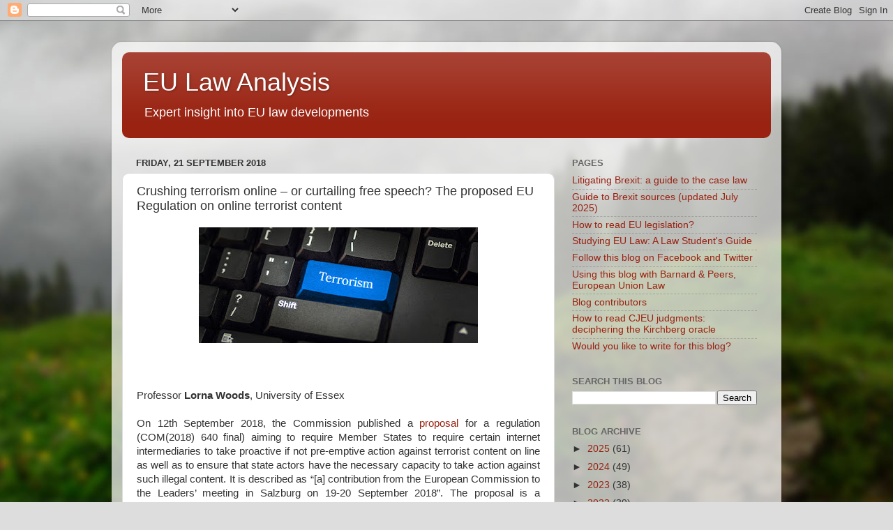

--- FILE ---
content_type: text/html; charset=UTF-8
request_url: https://eulawanalysis.blogspot.com/2018/09/crushing-terrorism-online-or-curtailing.html?m=0
body_size: 27972
content:
<!DOCTYPE html>
<html class='v2' dir='ltr' lang='en-GB'>
<head>
<link href='https://www.blogger.com/static/v1/widgets/4128112664-css_bundle_v2.css' rel='stylesheet' type='text/css'/>
<meta content='width=1100' name='viewport'/>
<meta content='text/html; charset=UTF-8' http-equiv='Content-Type'/>
<meta content='blogger' name='generator'/>
<link href='https://eulawanalysis.blogspot.com/favicon.ico' rel='icon' type='image/x-icon'/>
<link href='http://eulawanalysis.blogspot.com/2018/09/crushing-terrorism-online-or-curtailing.html' rel='canonical'/>
<link rel="alternate" type="application/atom+xml" title="EU Law Analysis - Atom" href="https://eulawanalysis.blogspot.com/feeds/posts/default" />
<link rel="alternate" type="application/rss+xml" title="EU Law Analysis - RSS" href="https://eulawanalysis.blogspot.com/feeds/posts/default?alt=rss" />
<link rel="service.post" type="application/atom+xml" title="EU Law Analysis - Atom" href="https://www.blogger.com/feeds/8704899696538705849/posts/default" />

<link rel="alternate" type="application/atom+xml" title="EU Law Analysis - Atom" href="https://eulawanalysis.blogspot.com/feeds/1871992977153911267/comments/default" />
<!--Can't find substitution for tag [blog.ieCssRetrofitLinks]-->
<link href='https://blogger.googleusercontent.com/img/b/R29vZ2xl/AVvXsEgtqP8gdu1Ey1mDc9uLU23KiUhlZTJCp7-8nBi-1b1nNF1QNQMmnwBeicYrZKVnsVB5iLqYbq3D9K2NFTgGMPBbINoO-N5oKYfcEWE86KNTd8soupXwEf5eUlx8U_cTMM72DbbmegIfq5k/s400/terrorism+online.jpg' rel='image_src'/>
<meta content='http://eulawanalysis.blogspot.com/2018/09/crushing-terrorism-online-or-curtailing.html' property='og:url'/>
<meta content='Crushing terrorism online – or curtailing free speech? The proposed EU Regulation on online terrorist content' property='og:title'/>
<meta content='         Professor Lorna Woods , University of Essex     On 12th September 2018, the Commission published a proposal  for a regulation (COM(...' property='og:description'/>
<meta content='https://blogger.googleusercontent.com/img/b/R29vZ2xl/AVvXsEgtqP8gdu1Ey1mDc9uLU23KiUhlZTJCp7-8nBi-1b1nNF1QNQMmnwBeicYrZKVnsVB5iLqYbq3D9K2NFTgGMPBbINoO-N5oKYfcEWE86KNTd8soupXwEf5eUlx8U_cTMM72DbbmegIfq5k/w1200-h630-p-k-no-nu/terrorism+online.jpg' property='og:image'/>
<title>EU Law Analysis: Crushing terrorism online &#8211; or curtailing free speech? The proposed EU Regulation on online terrorist content</title>
<style id='page-skin-1' type='text/css'><!--
/*-----------------------------------------------
Blogger Template Style
Name:     Picture Window
Designer: Blogger
URL:      www.blogger.com
----------------------------------------------- */
/* Content
----------------------------------------------- */
body {
font: normal normal 15px Arial, Tahoma, Helvetica, FreeSans, sans-serif;
color: #333333;
background: #dddddd url(//themes.googleusercontent.com/image?id=1fupio4xM9eVxyr-k5QC5RiCJlYR35r9dXsp63RKsKt64v33poi2MvnjkX_1MULBY8BsT) repeat-x fixed bottom center;
}
html body .region-inner {
min-width: 0;
max-width: 100%;
width: auto;
}
.content-outer {
font-size: 90%;
}
a:link {
text-decoration:none;
color: #992211;
}
a:visited {
text-decoration:none;
color: #771100;
}
a:hover {
text-decoration:underline;
color: #cc4411;
}
.content-outer {
background: transparent url(//www.blogblog.com/1kt/transparent/white80.png) repeat scroll top left;
-moz-border-radius: 15px;
-webkit-border-radius: 15px;
-goog-ms-border-radius: 15px;
border-radius: 15px;
-moz-box-shadow: 0 0 3px rgba(0, 0, 0, .15);
-webkit-box-shadow: 0 0 3px rgba(0, 0, 0, .15);
-goog-ms-box-shadow: 0 0 3px rgba(0, 0, 0, .15);
box-shadow: 0 0 3px rgba(0, 0, 0, .15);
margin: 30px auto;
}
.content-inner {
padding: 15px;
}
/* Header
----------------------------------------------- */
.header-outer {
background: #992211 url(//www.blogblog.com/1kt/transparent/header_gradient_shade.png) repeat-x scroll top left;
_background-image: none;
color: #ffffff;
-moz-border-radius: 10px;
-webkit-border-radius: 10px;
-goog-ms-border-radius: 10px;
border-radius: 10px;
}
.Header img, .Header #header-inner {
-moz-border-radius: 10px;
-webkit-border-radius: 10px;
-goog-ms-border-radius: 10px;
border-radius: 10px;
}
.header-inner .Header .titlewrapper,
.header-inner .Header .descriptionwrapper {
padding-left: 30px;
padding-right: 30px;
}
.Header h1 {
font: normal normal 36px Arial, Tahoma, Helvetica, FreeSans, sans-serif;
text-shadow: 1px 1px 3px rgba(0, 0, 0, 0.3);
}
.Header h1 a {
color: #ffffff;
}
.Header .description {
font-size: 130%;
}
/* Tabs
----------------------------------------------- */
.tabs-inner {
margin: .5em 0 0;
padding: 0;
}
.tabs-inner .section {
margin: 0;
}
.tabs-inner .widget ul {
padding: 0;
background: #f5f5f5 url(//www.blogblog.com/1kt/transparent/tabs_gradient_shade.png) repeat scroll bottom;
-moz-border-radius: 10px;
-webkit-border-radius: 10px;
-goog-ms-border-radius: 10px;
border-radius: 10px;
}
.tabs-inner .widget li {
border: none;
}
.tabs-inner .widget li a {
display: inline-block;
padding: .5em 1em;
margin-right: 0;
color: #992211;
font: normal normal 15px Arial, Tahoma, Helvetica, FreeSans, sans-serif;
-moz-border-radius: 0 0 0 0;
-webkit-border-top-left-radius: 0;
-webkit-border-top-right-radius: 0;
-goog-ms-border-radius: 0 0 0 0;
border-radius: 0 0 0 0;
background: transparent none no-repeat scroll top left;
border-right: 1px solid #cccccc;
}
.tabs-inner .widget li:first-child a {
padding-left: 1.25em;
-moz-border-radius-topleft: 10px;
-moz-border-radius-bottomleft: 10px;
-webkit-border-top-left-radius: 10px;
-webkit-border-bottom-left-radius: 10px;
-goog-ms-border-top-left-radius: 10px;
-goog-ms-border-bottom-left-radius: 10px;
border-top-left-radius: 10px;
border-bottom-left-radius: 10px;
}
.tabs-inner .widget li.selected a,
.tabs-inner .widget li a:hover {
position: relative;
z-index: 1;
background: #ffffff url(//www.blogblog.com/1kt/transparent/tabs_gradient_shade.png) repeat scroll bottom;
color: #000000;
-moz-box-shadow: 0 0 0 rgba(0, 0, 0, .15);
-webkit-box-shadow: 0 0 0 rgba(0, 0, 0, .15);
-goog-ms-box-shadow: 0 0 0 rgba(0, 0, 0, .15);
box-shadow: 0 0 0 rgba(0, 0, 0, .15);
}
/* Headings
----------------------------------------------- */
h2 {
font: bold normal 13px Arial, Tahoma, Helvetica, FreeSans, sans-serif;
text-transform: uppercase;
color: #666666;
margin: .5em 0;
}
/* Main
----------------------------------------------- */
.main-outer {
background: transparent none repeat scroll top center;
-moz-border-radius: 0 0 0 0;
-webkit-border-top-left-radius: 0;
-webkit-border-top-right-radius: 0;
-webkit-border-bottom-left-radius: 0;
-webkit-border-bottom-right-radius: 0;
-goog-ms-border-radius: 0 0 0 0;
border-radius: 0 0 0 0;
-moz-box-shadow: 0 0 0 rgba(0, 0, 0, .15);
-webkit-box-shadow: 0 0 0 rgba(0, 0, 0, .15);
-goog-ms-box-shadow: 0 0 0 rgba(0, 0, 0, .15);
box-shadow: 0 0 0 rgba(0, 0, 0, .15);
}
.main-inner {
padding: 15px 5px 20px;
}
.main-inner .column-center-inner {
padding: 0 0;
}
.main-inner .column-left-inner {
padding-left: 0;
}
.main-inner .column-right-inner {
padding-right: 0;
}
/* Posts
----------------------------------------------- */
h3.post-title {
margin: 0;
font: normal normal 18px Arial, Tahoma, Helvetica, FreeSans, sans-serif;
}
.comments h4 {
margin: 1em 0 0;
font: normal normal 18px Arial, Tahoma, Helvetica, FreeSans, sans-serif;
}
.date-header span {
color: #333333;
}
.post-outer {
background-color: #ffffff;
border: solid 1px #dddddd;
-moz-border-radius: 10px;
-webkit-border-radius: 10px;
border-radius: 10px;
-goog-ms-border-radius: 10px;
padding: 15px 20px;
margin: 0 -20px 20px;
}
.post-body {
line-height: 1.4;
font-size: 110%;
position: relative;
}
.post-header {
margin: 0 0 1.5em;
color: #999999;
line-height: 1.6;
}
.post-footer {
margin: .5em 0 0;
color: #999999;
line-height: 1.6;
}
#blog-pager {
font-size: 140%
}
#comments .comment-author {
padding-top: 1.5em;
border-top: dashed 1px #ccc;
border-top: dashed 1px rgba(128, 128, 128, .5);
background-position: 0 1.5em;
}
#comments .comment-author:first-child {
padding-top: 0;
border-top: none;
}
.avatar-image-container {
margin: .2em 0 0;
}
/* Comments
----------------------------------------------- */
.comments .comments-content .icon.blog-author {
background-repeat: no-repeat;
background-image: url([data-uri]);
}
.comments .comments-content .loadmore a {
border-top: 1px solid #cc4411;
border-bottom: 1px solid #cc4411;
}
.comments .continue {
border-top: 2px solid #cc4411;
}
/* Widgets
----------------------------------------------- */
.widget ul, .widget #ArchiveList ul.flat {
padding: 0;
list-style: none;
}
.widget ul li, .widget #ArchiveList ul.flat li {
border-top: dashed 1px #ccc;
border-top: dashed 1px rgba(128, 128, 128, .5);
}
.widget ul li:first-child, .widget #ArchiveList ul.flat li:first-child {
border-top: none;
}
.widget .post-body ul {
list-style: disc;
}
.widget .post-body ul li {
border: none;
}
/* Footer
----------------------------------------------- */
.footer-outer {
color:#eeeeee;
background: transparent url(https://resources.blogblog.com/blogblog/data/1kt/transparent/black50.png) repeat scroll top left;
-moz-border-radius: 10px 10px 10px 10px;
-webkit-border-top-left-radius: 10px;
-webkit-border-top-right-radius: 10px;
-webkit-border-bottom-left-radius: 10px;
-webkit-border-bottom-right-radius: 10px;
-goog-ms-border-radius: 10px 10px 10px 10px;
border-radius: 10px 10px 10px 10px;
-moz-box-shadow: 0 0 0 rgba(0, 0, 0, .15);
-webkit-box-shadow: 0 0 0 rgba(0, 0, 0, .15);
-goog-ms-box-shadow: 0 0 0 rgba(0, 0, 0, .15);
box-shadow: 0 0 0 rgba(0, 0, 0, .15);
}
.footer-inner {
padding: 10px 5px 20px;
}
.footer-outer a {
color: #ffffdd;
}
.footer-outer a:visited {
color: #cccc99;
}
.footer-outer a:hover {
color: #ffffff;
}
.footer-outer .widget h2 {
color: #bbbbbb;
}
/* Mobile
----------------------------------------------- */
html body.mobile {
height: auto;
}
html body.mobile {
min-height: 480px;
background-size: 100% auto;
}
.mobile .body-fauxcolumn-outer {
background: transparent none repeat scroll top left;
}
html .mobile .mobile-date-outer, html .mobile .blog-pager {
border-bottom: none;
background: transparent none repeat scroll top center;
margin-bottom: 10px;
}
.mobile .date-outer {
background: transparent none repeat scroll top center;
}
.mobile .header-outer, .mobile .main-outer,
.mobile .post-outer, .mobile .footer-outer {
-moz-border-radius: 0;
-webkit-border-radius: 0;
-goog-ms-border-radius: 0;
border-radius: 0;
}
.mobile .content-outer,
.mobile .main-outer,
.mobile .post-outer {
background: inherit;
border: none;
}
.mobile .content-outer {
font-size: 100%;
}
.mobile-link-button {
background-color: #992211;
}
.mobile-link-button a:link, .mobile-link-button a:visited {
color: #ffffff;
}
.mobile-index-contents {
color: #333333;
}
.mobile .tabs-inner .PageList .widget-content {
background: #ffffff url(//www.blogblog.com/1kt/transparent/tabs_gradient_shade.png) repeat scroll bottom;
color: #000000;
}
.mobile .tabs-inner .PageList .widget-content .pagelist-arrow {
border-left: 1px solid #cccccc;
}

--></style>
<style id='template-skin-1' type='text/css'><!--
body {
min-width: 960px;
}
.content-outer, .content-fauxcolumn-outer, .region-inner {
min-width: 960px;
max-width: 960px;
_width: 960px;
}
.main-inner .columns {
padding-left: 0;
padding-right: 310px;
}
.main-inner .fauxcolumn-center-outer {
left: 0;
right: 310px;
/* IE6 does not respect left and right together */
_width: expression(this.parentNode.offsetWidth -
parseInt("0") -
parseInt("310px") + 'px');
}
.main-inner .fauxcolumn-left-outer {
width: 0;
}
.main-inner .fauxcolumn-right-outer {
width: 310px;
}
.main-inner .column-left-outer {
width: 0;
right: 100%;
margin-left: -0;
}
.main-inner .column-right-outer {
width: 310px;
margin-right: -310px;
}
#layout {
min-width: 0;
}
#layout .content-outer {
min-width: 0;
width: 800px;
}
#layout .region-inner {
min-width: 0;
width: auto;
}
body#layout div.add_widget {
padding: 8px;
}
body#layout div.add_widget a {
margin-left: 32px;
}
--></style>
<style>
    body {background-image:url(\/\/themes.googleusercontent.com\/image?id=1fupio4xM9eVxyr-k5QC5RiCJlYR35r9dXsp63RKsKt64v33poi2MvnjkX_1MULBY8BsT);}
    
@media (max-width: 200px) { body {background-image:url(\/\/themes.googleusercontent.com\/image?id=1fupio4xM9eVxyr-k5QC5RiCJlYR35r9dXsp63RKsKt64v33poi2MvnjkX_1MULBY8BsT&options=w200);}}
@media (max-width: 400px) and (min-width: 201px) { body {background-image:url(\/\/themes.googleusercontent.com\/image?id=1fupio4xM9eVxyr-k5QC5RiCJlYR35r9dXsp63RKsKt64v33poi2MvnjkX_1MULBY8BsT&options=w400);}}
@media (max-width: 800px) and (min-width: 401px) { body {background-image:url(\/\/themes.googleusercontent.com\/image?id=1fupio4xM9eVxyr-k5QC5RiCJlYR35r9dXsp63RKsKt64v33poi2MvnjkX_1MULBY8BsT&options=w800);}}
@media (max-width: 1200px) and (min-width: 801px) { body {background-image:url(\/\/themes.googleusercontent.com\/image?id=1fupio4xM9eVxyr-k5QC5RiCJlYR35r9dXsp63RKsKt64v33poi2MvnjkX_1MULBY8BsT&options=w1200);}}
/* Last tag covers anything over one higher than the previous max-size cap. */
@media (min-width: 1201px) { body {background-image:url(\/\/themes.googleusercontent.com\/image?id=1fupio4xM9eVxyr-k5QC5RiCJlYR35r9dXsp63RKsKt64v33poi2MvnjkX_1MULBY8BsT&options=w1600);}}
  </style>
<link href='https://www.blogger.com/dyn-css/authorization.css?targetBlogID=8704899696538705849&amp;zx=2a190cf9-c8bf-44ef-85c9-23dba20b7bd3' media='none' onload='if(media!=&#39;all&#39;)media=&#39;all&#39;' rel='stylesheet'/><noscript><link href='https://www.blogger.com/dyn-css/authorization.css?targetBlogID=8704899696538705849&amp;zx=2a190cf9-c8bf-44ef-85c9-23dba20b7bd3' rel='stylesheet'/></noscript>
<meta name='google-adsense-platform-account' content='ca-host-pub-1556223355139109'/>
<meta name='google-adsense-platform-domain' content='blogspot.com'/>

</head>
<body class='loading variant-shade'>
<div class='navbar section' id='navbar' name='Navbar'><div class='widget Navbar' data-version='1' id='Navbar1'><script type="text/javascript">
    function setAttributeOnload(object, attribute, val) {
      if(window.addEventListener) {
        window.addEventListener('load',
          function(){ object[attribute] = val; }, false);
      } else {
        window.attachEvent('onload', function(){ object[attribute] = val; });
      }
    }
  </script>
<div id="navbar-iframe-container"></div>
<script type="text/javascript" src="https://apis.google.com/js/platform.js"></script>
<script type="text/javascript">
      gapi.load("gapi.iframes:gapi.iframes.style.bubble", function() {
        if (gapi.iframes && gapi.iframes.getContext) {
          gapi.iframes.getContext().openChild({
              url: 'https://www.blogger.com/navbar/8704899696538705849?po\x3d1871992977153911267\x26origin\x3dhttps://eulawanalysis.blogspot.com',
              where: document.getElementById("navbar-iframe-container"),
              id: "navbar-iframe"
          });
        }
      });
    </script><script type="text/javascript">
(function() {
var script = document.createElement('script');
script.type = 'text/javascript';
script.src = '//pagead2.googlesyndication.com/pagead/js/google_top_exp.js';
var head = document.getElementsByTagName('head')[0];
if (head) {
head.appendChild(script);
}})();
</script>
</div></div>
<div class='body-fauxcolumns'>
<div class='fauxcolumn-outer body-fauxcolumn-outer'>
<div class='cap-top'>
<div class='cap-left'></div>
<div class='cap-right'></div>
</div>
<div class='fauxborder-left'>
<div class='fauxborder-right'></div>
<div class='fauxcolumn-inner'>
</div>
</div>
<div class='cap-bottom'>
<div class='cap-left'></div>
<div class='cap-right'></div>
</div>
</div>
</div>
<div class='content'>
<div class='content-fauxcolumns'>
<div class='fauxcolumn-outer content-fauxcolumn-outer'>
<div class='cap-top'>
<div class='cap-left'></div>
<div class='cap-right'></div>
</div>
<div class='fauxborder-left'>
<div class='fauxborder-right'></div>
<div class='fauxcolumn-inner'>
</div>
</div>
<div class='cap-bottom'>
<div class='cap-left'></div>
<div class='cap-right'></div>
</div>
</div>
</div>
<div class='content-outer'>
<div class='content-cap-top cap-top'>
<div class='cap-left'></div>
<div class='cap-right'></div>
</div>
<div class='fauxborder-left content-fauxborder-left'>
<div class='fauxborder-right content-fauxborder-right'></div>
<div class='content-inner'>
<header>
<div class='header-outer'>
<div class='header-cap-top cap-top'>
<div class='cap-left'></div>
<div class='cap-right'></div>
</div>
<div class='fauxborder-left header-fauxborder-left'>
<div class='fauxborder-right header-fauxborder-right'></div>
<div class='region-inner header-inner'>
<div class='header section' id='header' name='Header'><div class='widget Header' data-version='1' id='Header1'>
<div id='header-inner'>
<div class='titlewrapper'>
<h1 class='title'>
<a href='https://eulawanalysis.blogspot.com/?m=0'>
EU Law Analysis
</a>
</h1>
</div>
<div class='descriptionwrapper'>
<p class='description'><span>Expert insight into EU law developments</span></p>
</div>
</div>
</div></div>
</div>
</div>
<div class='header-cap-bottom cap-bottom'>
<div class='cap-left'></div>
<div class='cap-right'></div>
</div>
</div>
</header>
<div class='tabs-outer'>
<div class='tabs-cap-top cap-top'>
<div class='cap-left'></div>
<div class='cap-right'></div>
</div>
<div class='fauxborder-left tabs-fauxborder-left'>
<div class='fauxborder-right tabs-fauxborder-right'></div>
<div class='region-inner tabs-inner'>
<div class='tabs no-items section' id='crosscol' name='Cross-column'></div>
<div class='tabs no-items section' id='crosscol-overflow' name='Cross-Column 2'></div>
</div>
</div>
<div class='tabs-cap-bottom cap-bottom'>
<div class='cap-left'></div>
<div class='cap-right'></div>
</div>
</div>
<div class='main-outer'>
<div class='main-cap-top cap-top'>
<div class='cap-left'></div>
<div class='cap-right'></div>
</div>
<div class='fauxborder-left main-fauxborder-left'>
<div class='fauxborder-right main-fauxborder-right'></div>
<div class='region-inner main-inner'>
<div class='columns fauxcolumns'>
<div class='fauxcolumn-outer fauxcolumn-center-outer'>
<div class='cap-top'>
<div class='cap-left'></div>
<div class='cap-right'></div>
</div>
<div class='fauxborder-left'>
<div class='fauxborder-right'></div>
<div class='fauxcolumn-inner'>
</div>
</div>
<div class='cap-bottom'>
<div class='cap-left'></div>
<div class='cap-right'></div>
</div>
</div>
<div class='fauxcolumn-outer fauxcolumn-left-outer'>
<div class='cap-top'>
<div class='cap-left'></div>
<div class='cap-right'></div>
</div>
<div class='fauxborder-left'>
<div class='fauxborder-right'></div>
<div class='fauxcolumn-inner'>
</div>
</div>
<div class='cap-bottom'>
<div class='cap-left'></div>
<div class='cap-right'></div>
</div>
</div>
<div class='fauxcolumn-outer fauxcolumn-right-outer'>
<div class='cap-top'>
<div class='cap-left'></div>
<div class='cap-right'></div>
</div>
<div class='fauxborder-left'>
<div class='fauxborder-right'></div>
<div class='fauxcolumn-inner'>
</div>
</div>
<div class='cap-bottom'>
<div class='cap-left'></div>
<div class='cap-right'></div>
</div>
</div>
<!-- corrects IE6 width calculation -->
<div class='columns-inner'>
<div class='column-center-outer'>
<div class='column-center-inner'>
<div class='main section' id='main' name='Main'><div class='widget Blog' data-version='1' id='Blog1'>
<div class='blog-posts hfeed'>

          <div class="date-outer">
        
<h2 class='date-header'><span>Friday, 21 September 2018</span></h2>

          <div class="date-posts">
        
<div class='post-outer'>
<div class='post hentry uncustomized-post-template' itemprop='blogPost' itemscope='itemscope' itemtype='http://schema.org/BlogPosting'>
<meta content='https://blogger.googleusercontent.com/img/b/R29vZ2xl/AVvXsEgtqP8gdu1Ey1mDc9uLU23KiUhlZTJCp7-8nBi-1b1nNF1QNQMmnwBeicYrZKVnsVB5iLqYbq3D9K2NFTgGMPBbINoO-N5oKYfcEWE86KNTd8soupXwEf5eUlx8U_cTMM72DbbmegIfq5k/s400/terrorism+online.jpg' itemprop='image_url'/>
<meta content='8704899696538705849' itemprop='blogId'/>
<meta content='1871992977153911267' itemprop='postId'/>
<a name='1871992977153911267'></a>
<h3 class='post-title entry-title' itemprop='name'>
Crushing terrorism online &#8211; or curtailing free speech? The proposed EU Regulation on online terrorist content
</h3>
<div class='post-header'>
<div class='post-header-line-1'></div>
</div>
<div class='post-body entry-content' id='post-body-1871992977153911267' itemprop='description articleBody'>
<div dir="ltr" style="text-align: left;" trbidi="on">
<div class="separator" style="clear: both; text-align: center;">
<a href="https://blogger.googleusercontent.com/img/b/R29vZ2xl/AVvXsEgtqP8gdu1Ey1mDc9uLU23KiUhlZTJCp7-8nBi-1b1nNF1QNQMmnwBeicYrZKVnsVB5iLqYbq3D9K2NFTgGMPBbINoO-N5oKYfcEWE86KNTd8soupXwEf5eUlx8U_cTMM72DbbmegIfq5k/s1600/terrorism+online.jpg" imageanchor="1" style="margin-left: 1em; margin-right: 1em;"><img border="0" data-original-height="450" data-original-width="1080" height="166" src="https://blogger.googleusercontent.com/img/b/R29vZ2xl/AVvXsEgtqP8gdu1Ey1mDc9uLU23KiUhlZTJCp7-8nBi-1b1nNF1QNQMmnwBeicYrZKVnsVB5iLqYbq3D9K2NFTgGMPBbINoO-N5oKYfcEWE86KNTd8soupXwEf5eUlx8U_cTMM72DbbmegIfq5k/s400/terrorism+online.jpg" width="400" /></a></div>
<br />

<br />
<div class="MsoNormal" style="text-align: justify; text-justify: inter-ideograph;">
<br /></div>
<div class="MsoNormal" style="text-align: justify; text-justify: inter-ideograph;">
Professor
<b style="mso-bidi-font-weight: normal;">Lorna Woods</b>, University of Essex<o:p></o:p></div>
<div class="MsoNormal" style="text-align: justify; text-justify: inter-ideograph;">
<br /></div>
<div class="MsoNormal" style="text-align: justify; text-justify: inter-ideograph;">
On
12th September 2018, the Commission published a <a href="https://ec.europa.eu/commission/sites/beta-political/files/soteu2018-preventing-terrorist-content-online-regulation-640_en.pdf">proposal</a>
for a regulation (COM(2018) 640 final) aiming to require Member States to
require certain internet intermediaries to take proactive if not pre-emptive
action against terrorist content on line as well as to ensure that state actors
have the necessary capacity to take action against such illegal content. It is
described as &#8220;[a] contribution from the European Commission to the Leaders&#8217;
meeting in Salzburg on 19-20 September 2018&#8221;. The proposal is a development
from existing voluntary frameworks and partnerships, for example the EU
Internet Forum, and the non-binding <a href="https://ec.europa.eu/digital-single-market/en/news/commission-recommendation-measures-effectively-tackle-illegal-content-online">Commission
Recommendation</a> on measures to effectively tackle illegal content online
((C(2018)1177 final), 1st March 2018) and its earlier <a href="https://ec.europa.eu/digital-single-market/en/news/communication-tackling-illegal-content-online-towards-enhanced-responsibility-online-platforms">Communication</a>
on tackling illegal content online (COM(2017) 555 final). In moving from
non-binding to legislative form, the Commission is stepping up action against
such content; this move may also be seen as part of a general tightening of
requirements for Internet intermediaries which can also be seen in the
video-sharing platform provisions in the revised Audiovisual Media Services
Directive and in the proposals regarding copyright. Since the proposal has an &#8220;internal
market&#8221; legal base, it would apply to all Member States. <o:p></o:p></div>
<div class="MsoNormal" style="text-align: justify; text-justify: inter-ideograph;">
<br /></div>
<div class="MsoNormal" style="text-align: justify; text-justify: inter-ideograph;">
<b style="mso-bidi-font-weight: normal;">The Proposal<o:p></o:p></b></div>
<div class="MsoNormal" style="text-align: justify; text-justify: inter-ideograph;">
<br /></div>
<div class="MsoNormal" style="text-align: justify; text-justify: inter-ideograph;">
Article
1 of the proposed Regulation sets out its subject matter, including its
geographic scope.<span style="mso-spacerun: yes;">&nbsp; </span>The scope of the
proposed regulation is directed to certain service providers, &#8220;hosting service
provider&#8221; in respect of specified content &#8220;illegal terrorist content&#8221;.<span style="mso-spacerun: yes;">&nbsp; </span>Terms are defined in Article 2. Article 2(1)
defines &#8220;hosting service provider&#8221; (HSP) as &#8220;a provider of information society
services consisting in the storage of information provided by and at the
request of the content provider and in making the information stored available
to third parties&#8221;. The definition of illegal terrorist content found in Article
2(5) is one (or more) of the following types of information: <o:p></o:p></div>
<div class="MsoNormal" style="text-align: justify; text-justify: inter-ideograph;">
<br /></div>
<div class="MsoNormal" style="text-align: justify; text-justify: inter-ideograph;">
(a)
inciting or advocating, including by glorifying, the commission of terrorist
offences, thereby causing a danger that such acts be committed; <o:p></o:p></div>
<div class="MsoNormal" style="text-align: justify; text-justify: inter-ideograph;">
(b)
encouraging the contribution to terrorist offences;<o:p></o:p></div>
<div class="MsoNormal" style="text-align: justify; text-justify: inter-ideograph;">
(c)
promoting the activities of a terrorist group, in particular by encouraging the
participation in or support to a terrorist group within the meaning of Article
2(3) of <a href="https://eur-lex.europa.eu/legal-content/EN/TXT/?uri=celex%3A32017L0541">Directive
(EU) 2017/541</a><o:p></o:p></div>
<div class="MsoNormal" style="text-align: justify; text-justify: inter-ideograph;">
(d)
instructing on methods or techniques for the purpose of committing terrorist
offences.<o:p></o:p></div>
<div class="MsoNormal" style="text-align: justify; text-justify: inter-ideograph;">
<br /></div>
<div class="MsoNormal" style="text-align: justify; text-justify: inter-ideograph;">
The
format does not matter: thus terrorist content can be found in text, images,
sound recordings and videos.<o:p></o:p></div>
<div class="MsoNormal" style="text-align: justify; text-justify: inter-ideograph;">
<br /></div>
<div class="MsoNormal" style="text-align: justify; text-justify: inter-ideograph;">
Article
3 specifies the obligations of the HSPs. In addition to a specific obligation
to prohibit terrorist content in their terms and conditions, HSPs are obliged
to take appropriate, reasonable and<span style="mso-spacerun: yes;">&nbsp;&nbsp;
</span>proportionate actions against terrorist content, though those actions
must take into account fundamental rights, specifically freedom of expression.<o:p></o:p></div>
<div class="MsoNormal" style="text-align: justify; text-justify: inter-ideograph;">
<br /></div>
<div class="MsoNormal" style="text-align: justify; text-justify: inter-ideograph;">
Article
4 introduces the idea of a removal order, and requires that the competent
authorities of the Member States are empowered to issue such orders;
requirements relating to removal orders are set out in Article 4(3).<span style="mso-spacerun: yes;">&nbsp; </span>It does not seem that the issuing of such
orders require judicial authorization, though the Regulation does envisage
mechanisms for HSPs or the &#8220;content provider&#8221; to ask for reasons; HSPs may also
notify issuing authorities when the HSP views the order as defective (on the
basis set out in Article 4(8)), or to notify the issuing authority of force
majeure. Article 4(2) states:<o:p></o:p></div>
<div class="MsoNormal" style="text-align: justify; text-justify: inter-ideograph;">
<br /></div>
<div class="MsoNormal" style="margin-left: 35.45pt; text-align: justify; text-justify: inter-ideograph;">
Hosting service providers shall remove terrorist content or
disable access to it within one hour from receipt of the removal order.<o:p></o:p></div>
<div class="MsoNormal" style="text-align: justify; text-justify: inter-ideograph;">
<br /></div>
<div class="MsoNormal" style="text-align: justify; text-justify: inter-ideograph;">
The
regulation also envisages referral orders; these do not necessitate the removal
of content, nor &#8211; unlike the position for removal orders &#8211; does it specify
deadlines for action. On receipt of a referral order, a HSP should assess the
notified content for compatibility with its own terms and conditions. It is
obliged to have in place a system for carrying out such assessments. There is
also an obligation in Article 6 for HSPs in appropriate circumstances to take
(unspecified) effective and proportionate proactive measures and must report
upon these measures. Article 6 also envisages the possibility that competent
authorities may &#8211; in certain circumstances &#8211; require a hosting service provider
to take specified action. <o:p></o:p></div>
<div class="MsoNormal" style="text-align: justify; text-justify: inter-ideograph;">
<br /></div>
<div class="MsoNormal" style="text-align: justify; text-justify: inter-ideograph;">
Article
7 requires hosting service providers to preserve data for certain periods.<span style="mso-spacerun: yes;">&nbsp; </span>The hosting service provider is also required
to provide transparency reports as well as to operate within certain safeguards
specified in Section III, including transparency reporting, human oversight of
decisions, complaints mechanisms and information to content providers &#8211; these
are important safeguards to ensure that content is not removed erronously.<span style="mso-spacerun: yes;">&nbsp; </span>Section IV deals with cooperation between the
relevant authorities and with the HSPs.<span style="mso-spacerun: yes;">&nbsp;
</span>Cooperation with European bodies (e.g. Europol) is also envisaged.<span style="mso-spacerun: yes;">&nbsp; </span>As part of this, HSPs are to establish points
of contact.<o:p></o:p></div>
<div class="MsoNormal" style="text-align: justify; text-justify: inter-ideograph;">
<br /></div>
<div class="MsoNormal" style="text-align: justify; text-justify: inter-ideograph;">
The Regulation
catches services based in the EU but also those outside it which provide
services in the EU (with jurisdiction in relation to Article 6 (proactive
measures), 18 (penalties) and 21 (monitoring) going to the Member State in
which the provider has its main establishment) and should designate a legal
representative. The Member State in which the representative is based has
jurisdiction (for the purposes of Articles 6, 18 and 21). Failure so to
designate means that all Member States would have jurisdiction.<span style="mso-spacerun: yes;">&nbsp; </span>Note that as the legal form of the proposal
is a Regulation, national implementing measures would not be required more
generally.<o:p></o:p></div>
<div class="MsoNormal" style="text-align: justify; text-justify: inter-ideograph;">
<br /></div>
<div class="MsoNormal" style="text-align: justify; text-justify: inter-ideograph;">
Member
States are required to designate competent authorities for the purposes of the
regulation, and also to ensure that penalties are available in relation to
specified articles such penalties to be effective, proportionate and dissuasive.<span style="mso-spacerun: yes;">&nbsp; </span>The Regulation also envisages a monitoring
programme in respect of action taken by the authorities and the HSPs.<span style="mso-spacerun: yes;">&nbsp; </span>Member States are to ensure that their
competent authorities have the necessary capacity to tackle terrorist content
online.<o:p></o:p></div>
<div class="MsoNormal" style="text-align: justify; text-justify: inter-ideograph;">
<br /></div>
<div class="MsoNormal" style="text-align: justify; text-justify: inter-ideograph;">
<b style="mso-bidi-font-weight: normal;">Preliminary Comments<o:p></o:p></b></div>
<div class="MsoNormal" style="text-align: justify; text-justify: inter-ideograph;">
<br /></div>
<div class="MsoNormal" style="text-align: justify; text-justify: inter-ideograph;">
The
proposal is in addition to the Terrorism Directive, the implementation date for
which is September 2018.<span style="mso-spacerun: yes;">&nbsp; </span>That directive
includes provisions requiring the blocking and removal of content; is the
assumption that &#8211; even before they are require legally to be in place &#8211; these
provisions are being seen as ineffective.<o:p></o:p></div>
<div class="MsoNormal" style="text-align: justify; text-justify: inter-ideograph;">
<br /></div>
<div class="MsoNormal" style="text-align: justify; text-justify: inter-ideograph;">
This
is also another example of what seems to be a change in attitude towards
intermediaries, particularly those platforms that host third party
content.<span style="mso-spacerun: yes;">&nbsp; </span>Rather than the approach from
the early 2000s &#8211; exemplified in the <a href="https://eur-lex.europa.eu/legal-content/EN/ALL/?uri=CELEX%3A32000L0031">e-Commerce
Directive</a> safe harbour provisions &#8211; that these providers are and to some
extent should be expected to be content-neutral, it now seems that they are
being treated as a policy tool for reaching content viewed as problematic.<span style="mso-spacerun: yes;">&nbsp; </span>From the definition in the Regulation, it
seems that some of the HSPs could have &#8211; provided they were neutral -fallen
within the terms of Article 14 e-Commerce Directive: they are information
society service providers that provide hosting services.<span style="mso-spacerun: yes;">&nbsp; </span>The main body of the proposed regulation does
not deal with the priority of the respective laws but in terms of the impact on
HSPs, the recitals claim <o:p></o:p></div>
<div class="MsoNormal" style="text-align: justify; text-justify: inter-ideograph;">
<br /></div>
<div class="MsoNormal" style="margin-left: 35.45pt; text-align: justify; text-justify: inter-ideograph;">
&#8220;any measures taken by the hosting service provider in
compliance with this Regulation, including any proactive measures, should not
in themselves lead to that service provider losing the benefit of the liability
exemption provided for in that provision.<span style="mso-spacerun: yes;">&nbsp;
</span>This Regulation leaves unaffected the powers of national authorities and
courts to establish liability of hosting service providers in specific cases
where the conditions under Article 14 of Directive 2000/31/EC for liability
exemption are not met&#8221;.<o:p></o:p></div>
<div class="MsoNormal" style="text-align: justify; text-justify: inter-ideograph;">
<br /></div>
<div class="MsoNormal" style="text-align: justify; text-justify: inter-ideograph;">
This
reading in of what is effectively a good Samaritan saving clause follows the approach
that the Commission had taken with regard to its recommendation &#8211; albeit in
that instance without any judicial or legislative backing.<span style="mso-spacerun: yes;">&nbsp; </span>Here it seems that the recitals of one
instrument (the Regulation) are being deployed to interpret another (the
e-Commerce Directive).<span style="mso-spacerun: yes;">&nbsp; </span><o:p></o:p></div>
<div class="MsoNormal" style="text-align: justify; text-justify: inter-ideograph;">
<br /></div>
<div class="MsoNormal" style="text-align: justify; text-justify: inter-ideograph;">
The
recitals here also specify that although Article 3 puts HSPs under a duty of
care to take proactive measures, this should not constitute &#8216;general
monitoring&#8217;; such general monitoring is precluded according to Article 15 e-Commerce
Directive. How this boundary is to be drawn remains to be seen. Especially as
the regulation envisages prevention of uploads as well as swift take-downs.
Further, recital 19 also recognises that <o:p></o:p></div>
<div class="MsoNormal" style="text-align: justify; text-justify: inter-ideograph;">
<br /></div>
<div class="MsoNormal" style="margin-left: 35.45pt; text-align: justify; text-justify: inter-ideograph;">
&#8220;[c]onsidering the particularly grave risks associated with
the dissemination of terrorist content, the decisions adopted by the competent
authorities on the basis of this Regulation could derogate from the approach
established in Article 15(1) of Directive 2000/31/EC, as regards certain
specific, targeted measures, the adoption of which is necessary for overriding
public security reasons&#8221;. <o:p></o:p></div>
<div class="MsoNormal" style="text-align: justify; text-justify: inter-ideograph;">
<br /></div>
<div class="MsoNormal" style="text-align: justify; text-justify: inter-ideograph;">
This
is a new departure in the interpretation of Article 15 e-Commerce Directive.<o:p></o:p></div>
<div class="MsoNormal" style="text-align: justify; text-justify: inter-ideograph;">
<br /></div>
<div class="MsoNormal" style="text-align: justify; text-justify: inter-ideograph;">
The
Commission <a href="http://europa.eu/rapid/press-release_MEMO-18-5711_en.htm">press
release</a> suggests the following could be caught: social media platforms,
video streaming services, video, image and audio sharing services, file sharing
and other cloud services, websites where users can make comments or post
reviews. There is a limitation in that the content hosted should be made
available to third parties. Does this mean that if no one other than the
content provider can access the content, the provider is not an HSP?<span style="mso-spacerun: yes;">&nbsp; </span>This boundary might prove difficult in
practice.<span style="mso-spacerun: yes;">&nbsp; </span>The test does not seem to be
one of public display so services where users who are content providers can
choose to let others have access (even without the knowledge of the host) might
fall within the definition. What would be the position of a webmail service
where a user shared his or her credentials so that others within that closed
circle could access the information? Note that the Commission is also
envisaging services whose primary purpose is not hosting but which allows user
generated content&#8211; e.g. a news website or even Amazon &#8211; also fall within the
definition.<span style="mso-spacerun: yes;">&nbsp; </span><o:p></o:p></div>
<div class="MsoNormal" style="text-align: justify; text-justify: inter-ideograph;">
<br /></div>
<div class="MsoNormal" style="text-align: justify; text-justify: inter-ideograph;">
The
scope of HSP is broad and may to some extent overlap with that of video-sharing
platforms or even audiovisual media service providers for the purposes of the
Audiovisual Media Services Directive (AVMSD).<span style="mso-spacerun: yes;">&nbsp;
</span>Priorities and conflicts will need to be ironed out in that respect. The
second element of this broadness is that the HSP provisions are not just
applying to the big companies, the ones to some extent already cooperating with
the Commission, but also to small companies. In the view of the Commission
terrorist content may be spread just as much by small platforms as large.<span style="mso-spacerun: yes;">&nbsp; </span>Similar to the approach in the AVMSD, the
Commission claims that the regulatory burden will be proportionate as the
proportionality with mean the level of risk as well as the economic
capabilities would be taken into account.<span style="mso-spacerun: yes;">&nbsp;
</span><o:p></o:p></div>
<div class="MsoNormal" style="text-align: justify; text-justify: inter-ideograph;">
<br /></div>
<div class="MsoNormal" style="text-align: justify; text-justify: inter-ideograph;">
In
line with the approach in other recent legislation (e.g. GDPR, video-sharing
platforms provisions in AVMSD) the proposal has an extraterritorial dimension.
HSPs would be caught if they provide a service in the EU.<span style="mso-spacerun: yes;">&nbsp; </span>The recitals clarify that &#8220;the mere
accessibility of a service provider&#8217;s website or of an email address and of
other contact details in one or more Member States taken in isolation should
not be a sufficient condition for the application of this Regulation&#8221; [rec 10];
instead a substantial connection is required [rec 11]. Whether this will have a
black out effect similar to the GDPR remains to be seen; it may depend on
whether the operator is aware enough of the law; how central the hosting
element is and how large a part of its operations the EU market is.<o:p></o:p></div>
<div class="MsoNormal" style="text-align: justify; text-justify: inter-ideograph;">
<br /></div>
<div class="MsoNormal" style="text-align: justify; text-justify: inter-ideograph;">
While
criminal law, in principle, is a matter for Member States, the definition of
terrorist content relies on a European definition &#8211; though whether this
definition is ideal is questionable.<span style="mso-spacerun: yes;">&nbsp; </span>For
companies that operate across borders, this is presumably something of a relief
(and as noted above, the proposal is based on Article 114 TFEU, the internal
market harmonisation power).<span style="mso-spacerun: yes;">&nbsp; </span>The
Commission also envisages this a mechanisms limiting the possible scope of the
obligations &#8211; only material that falls within the EU definition falls within
the scope of this obligation &#8211; thereby minimising impact on freedom of
expression (Proposal p. 8).<span style="mso-spacerun: yes;">&nbsp; </span>Whether
national standards will consequently be precluded is a different question.<span style="mso-spacerun: yes;">&nbsp; </span>Note that the provisions in the AVMSD that
focus on video sharing platforms were originally envisaged as maximum
harmonisation but, as a result of amendments from the Council, retuned to
minimum harmonisation (the Council amendments also introduced provisions on
terrorist content into the AVMSD based on the same definition).<o:p></o:p></div>
<div class="MsoNormal" style="text-align: justify; text-justify: inter-ideograph;">
<br /></div>
<div class="MsoNormal" style="text-align: justify; text-justify: inter-ideograph;">
The
removal notice is a novelty aimed at addressing differential approaches in the
Member States in this regard (an on-going problem within the safe harbour
provisions of the e-Commerce Directive), but also to ensure that such take down
requests are enforceable.<span style="mso-spacerun: yes;">&nbsp; </span>Note, however,
that it is up to each Member State to specify the competent authorities, which
may give rise to differences between the Member States, perhaps also indicating
differences in approach.<span style="mso-spacerun: yes;">&nbsp; </span>The startling
point is probably the very short timescale: 1 hour (a complete contrast to the
timing for example specified in the UK&#8217;s Terrorism Act 2006).<span style="mso-spacerun: yes;">&nbsp; </span>The removal notices have been a source of
concern.<span style="mso-spacerun: yes;">&nbsp; </span>This is not very long which
will mean that - especially with non-domestic providers and taking into account
time differences - HSPs will need to think how to man such a requirement
(unless the HSPs plan to automate their responses to notices), especially if
the HSP hopes to challenge &#8216;unsatisfactory&#8217; notices (Art 4(8)).<span style="mso-spacerun: yes;">&nbsp; </span><o:p></o:p></div>
<div class="MsoNormal" style="text-align: justify; text-justify: inter-ideograph;">
<br /></div>
<div class="MsoNormal" style="text-align: justify; text-justify: inter-ideograph;">
Given
the size of the penalties in view, industry commentators have suggested that
all reported content will be taken down.<span style="mso-spacerun: yes;">&nbsp;
</span>This is certainly would be a concern in relation to situations where the
HSPs had to identify terrorist content (ie ascertain not just that it was in a
certain location but also that it met the legal criteria) themselves.<span style="mso-spacerun: yes;">&nbsp; </span>Is it not the case that this criticism is
fully appropriate here.<span style="mso-spacerun: yes;">&nbsp; </span>Here, HSPs are
not having to decide whether or not the relevant content is terrorist or not-
the notice will make that choice for them.<span style="mso-spacerun: yes;">&nbsp;
</span>Further, the notice is made not by private companies with a profit
agenda but instead by public authorities (presumably) orientated to the public
good and with some experience in the topic as well as in legal safeguards.<span style="mso-spacerun: yes;">&nbsp; </span>Furthermore, the authority must include
reasons. Indeed, the Commission is of the view that referrals are limited to
the competent authorities which will have to explain their decisions ensures
the proportionality of such notices (Proposal p. 8). Nonetheless, a one hour
time frame is a very short period of time.<o:p></o:p></div>
<div class="MsoNormal" style="text-align: justify; text-justify: inter-ideograph;">
<br /></div>
<div class="MsoNormal" style="text-align: justify; text-justify: inter-ideograph;">
Another
ambiguity arises in the context of referral notices. It seems that the
objective here is to put the existing voluntary arrangements on a statutory
footing but with no obligation on the HSP to take the content down within a
specified period. Rather the HSP is to assess whether the content referred is
compatible with the HSPs terms of service (not whether the content is illegal
terrorist content).<span style="mso-spacerun: yes;">&nbsp; </span>Note this is a
different from the situation where the HSP discovers the content itself and
there has been no official view as to whether the content falls within the
definition of terrorist content or not. This seems rather devoid of purpose:
relevant authorities have either decided that the content is a problem (in
which case the removal notice seems preferable as the decision is made by
competent authorities not private companies) or the notice refers to content
which is not quite bad enough to fall with the content prohibited by the
regulation but the relevant authorities would still like it down, with the
responsibility for that decision being pushed on to the HSP. Such an approach
seems undesirable.<o:p></o:p></div>
<div class="MsoNormal" style="text-align: justify; text-justify: inter-ideograph;">
<br /></div>
<div class="MsoNormal" style="text-align: justify; text-justify: inter-ideograph;">
Article
6 requires HSPs to take effective proactive measures.<span style="mso-spacerun: yes;">&nbsp; </span>These are not specified in the Regulation,
and may therefore allow the HSPs some leeway to take measures that seem
appropriate in the light of each HSP&#8217;s own service and priorities, though it seems
here that there may also be concerns about the HSPs&#8217; interpretation of relevant
terrorist content.<span style="mso-spacerun: yes;">&nbsp; </span>It is perhaps here
that criticisms about the privatisation of the fight against terror comes to
the fore.<span style="mso-spacerun: yes;">&nbsp; </span>Note, however that Article
6(4) allows a designated authority to impose measures specified by the
authority on the HSP.<span style="mso-spacerun: yes;">&nbsp; </span>Given that this is
dealt with at the national level, some fragmentation across the EU may arise;
there seems to be no cooperation mechanism or EU coordination of responses
under Article 6(4).<o:p></o:p></div>
<div class="MsoNormal" style="text-align: justify; text-justify: inter-ideograph;">
<br /></div>
<div class="MsoNormal" style="text-align: justify; text-justify: inter-ideograph;">
There
is also the question of freedom of expression. Clearly state mandated removal
of content should be limited, but it is the intention that HSPs have no freedom
to remove objectionable content for other reasons. At some points, the recitals
suggest precisely this: &#8220;hosting service providers should act with due
diligence and implement safeguards, including notably human oversight and
verifications, where appropriate, to avoid any unintended and erroneous
decision leading to removal of content that is not terrorist content&#8221; [rec 17].
Presumably the intention is that HSPs should take steps to avoid mistakenly
considering content to be terrorist.<span style="mso-spacerun: yes;">&nbsp;
</span>They clearly are under obligations to take other forms of content down,
e.g. child pornography and hate speech.<span style="mso-spacerun: yes;">&nbsp; </span><o:p></o:p></div>
<div class="MsoNormal" style="text-align: justify; text-justify: inter-ideograph;">
<br /></div>
<div class="MsoNormal" style="text-align: justify; text-justify: inter-ideograph;">
More
questionable is the position with regard other types of content: the
controversial and the objectionable, for example.<span style="mso-spacerun: yes;">&nbsp; </span>As private entities human rights obligations
do not bite on them in the same way as they do with regards to States, so there
may be questions about the extent to which a content provider can claim freedom
of expression against an unwilling HSP (e.g. for Mastodon, the different
instances have different community standards set up by that community - should
those communities not be entitled to enforce those standards (providing that
they are not themselves illegal)?).<span style="mso-spacerun: yes;">&nbsp;
</span>There may moreover be differences between the various Member States as
to how such human rights have horizontal effect and the deference given to
contractual autonomy.<span style="mso-spacerun: yes;">&nbsp; </span>With regard to the
video sharing platforms, it seems that room is given to the platforms to
enforce higher standards if they so choose; there is not such explicit
provision here.<o:p></o:p></div>
<div class="MsoNormal" style="text-align: justify; text-justify: inter-ideograph;">
<br /></div>
<div class="MsoNormal" style="text-align: justify; text-justify: inter-ideograph;">
A
final point to note is the size of the penalties that are proposed.<span style="mso-spacerun: yes;">&nbsp; </span>The proposal implicitly distinguished between
one-off failings and a &#8216;systematic failure to comply with obligations&#8217;.<span style="mso-spacerun: yes;">&nbsp; </span>In the latter cases, penalties of up to 4% of
global turnover- in this there are similarities to the scale of penalties under
the GDPR.<span style="mso-spacerun: yes;">&nbsp; </span>This seems to be developing
into a standard approach in this sector.<o:p></o:p></div>
<div class="MsoNormal" style="text-align: justify; text-justify: inter-ideograph;">
<br /></div>
<div class="MsoNormal" style="text-align: justify; text-justify: inter-ideograph;">
Barnard
&amp; Peers: chapter 25, chapter 9<o:p></o:p></div>
<div class="MsoNormal" style="text-align: justify; text-justify: inter-ideograph;">
JHA4:
chapter II:5<o:p></o:p></div>
<div class="MsoNormal" style="text-align: justify; text-justify: inter-ideograph;">
Photo
credit: Europol<o:p></o:p></div>
<br /></div>
<div style='clear: both;'></div>
</div>
<div class='post-footer'>
<div class='post-footer-line post-footer-line-1'>
<span class='post-author vcard'>
Posted by
<span class='fn' itemprop='author' itemscope='itemscope' itemtype='http://schema.org/Person'>
<meta content='https://www.blogger.com/profile/05869161329197244113' itemprop='url'/>
<a class='g-profile' href='https://www.blogger.com/profile/05869161329197244113' rel='author' title='author profile'>
<span itemprop='name'>Steve Peers</span>
</a>
</span>
</span>
<span class='post-timestamp'>
at
<meta content='http://eulawanalysis.blogspot.com/2018/09/crushing-terrorism-online-or-curtailing.html' itemprop='url'/>
<a class='timestamp-link' href='https://eulawanalysis.blogspot.com/2018/09/crushing-terrorism-online-or-curtailing.html?m=0' rel='bookmark' title='permanent link'><abbr class='published' itemprop='datePublished' title='2018-09-21T02:11:00-07:00'>02:11</abbr></a>
</span>
<span class='post-comment-link'>
</span>
<span class='post-icons'>
<span class='item-control blog-admin pid-1748667598'>
<a href='https://www.blogger.com/post-edit.g?blogID=8704899696538705849&postID=1871992977153911267&from=pencil' title='Edit Post'>
<img alt='' class='icon-action' height='18' src='https://resources.blogblog.com/img/icon18_edit_allbkg.gif' width='18'/>
</a>
</span>
</span>
<div class='post-share-buttons goog-inline-block'>
<a class='goog-inline-block share-button sb-email' href='https://www.blogger.com/share-post.g?blogID=8704899696538705849&postID=1871992977153911267&target=email' target='_blank' title='Email This'><span class='share-button-link-text'>Email This</span></a><a class='goog-inline-block share-button sb-blog' href='https://www.blogger.com/share-post.g?blogID=8704899696538705849&postID=1871992977153911267&target=blog' onclick='window.open(this.href, "_blank", "height=270,width=475"); return false;' target='_blank' title='BlogThis!'><span class='share-button-link-text'>BlogThis!</span></a><a class='goog-inline-block share-button sb-twitter' href='https://www.blogger.com/share-post.g?blogID=8704899696538705849&postID=1871992977153911267&target=twitter' target='_blank' title='Share to X'><span class='share-button-link-text'>Share to X</span></a><a class='goog-inline-block share-button sb-facebook' href='https://www.blogger.com/share-post.g?blogID=8704899696538705849&postID=1871992977153911267&target=facebook' onclick='window.open(this.href, "_blank", "height=430,width=640"); return false;' target='_blank' title='Share to Facebook'><span class='share-button-link-text'>Share to Facebook</span></a><a class='goog-inline-block share-button sb-pinterest' href='https://www.blogger.com/share-post.g?blogID=8704899696538705849&postID=1871992977153911267&target=pinterest' target='_blank' title='Share to Pinterest'><span class='share-button-link-text'>Share to Pinterest</span></a>
</div>
</div>
<div class='post-footer-line post-footer-line-2'>
<span class='post-labels'>
Labels:
<a href='https://eulawanalysis.blogspot.com/search/label/anti-terrorism?m=0' rel='tag'>anti-terrorism</a>,
<a href='https://eulawanalysis.blogspot.com/search/label/criminal%20law?m=0' rel='tag'>criminal law</a>,
<a href='https://eulawanalysis.blogspot.com/search/label/e-commerce%20Directive?m=0' rel='tag'>e-commerce Directive</a>,
<a href='https://eulawanalysis.blogspot.com/search/label/Internet?m=0' rel='tag'>Internet</a>,
<a href='https://eulawanalysis.blogspot.com/search/label/online%20video?m=0' rel='tag'>online video</a>
</span>
</div>
<div class='post-footer-line post-footer-line-3'>
<span class='post-location'>
</span>
</div>
</div>
</div>
<div class='comments' id='comments'>
<a name='comments'></a>
<h4>2 comments:</h4>
<div class='comments-content'>
<script async='async' src='' type='text/javascript'></script>
<script type='text/javascript'>
    (function() {
      var items = null;
      var msgs = null;
      var config = {};

// <![CDATA[
      var cursor = null;
      if (items && items.length > 0) {
        cursor = parseInt(items[items.length - 1].timestamp) + 1;
      }

      var bodyFromEntry = function(entry) {
        var text = (entry &&
                    ((entry.content && entry.content.$t) ||
                     (entry.summary && entry.summary.$t))) ||
            '';
        if (entry && entry.gd$extendedProperty) {
          for (var k in entry.gd$extendedProperty) {
            if (entry.gd$extendedProperty[k].name == 'blogger.contentRemoved') {
              return '<span class="deleted-comment">' + text + '</span>';
            }
          }
        }
        return text;
      }

      var parse = function(data) {
        cursor = null;
        var comments = [];
        if (data && data.feed && data.feed.entry) {
          for (var i = 0, entry; entry = data.feed.entry[i]; i++) {
            var comment = {};
            // comment ID, parsed out of the original id format
            var id = /blog-(\d+).post-(\d+)/.exec(entry.id.$t);
            comment.id = id ? id[2] : null;
            comment.body = bodyFromEntry(entry);
            comment.timestamp = Date.parse(entry.published.$t) + '';
            if (entry.author && entry.author.constructor === Array) {
              var auth = entry.author[0];
              if (auth) {
                comment.author = {
                  name: (auth.name ? auth.name.$t : undefined),
                  profileUrl: (auth.uri ? auth.uri.$t : undefined),
                  avatarUrl: (auth.gd$image ? auth.gd$image.src : undefined)
                };
              }
            }
            if (entry.link) {
              if (entry.link[2]) {
                comment.link = comment.permalink = entry.link[2].href;
              }
              if (entry.link[3]) {
                var pid = /.*comments\/default\/(\d+)\?.*/.exec(entry.link[3].href);
                if (pid && pid[1]) {
                  comment.parentId = pid[1];
                }
              }
            }
            comment.deleteclass = 'item-control blog-admin';
            if (entry.gd$extendedProperty) {
              for (var k in entry.gd$extendedProperty) {
                if (entry.gd$extendedProperty[k].name == 'blogger.itemClass') {
                  comment.deleteclass += ' ' + entry.gd$extendedProperty[k].value;
                } else if (entry.gd$extendedProperty[k].name == 'blogger.displayTime') {
                  comment.displayTime = entry.gd$extendedProperty[k].value;
                }
              }
            }
            comments.push(comment);
          }
        }
        return comments;
      };

      var paginator = function(callback) {
        if (hasMore()) {
          var url = config.feed + '?alt=json&v=2&orderby=published&reverse=false&max-results=50';
          if (cursor) {
            url += '&published-min=' + new Date(cursor).toISOString();
          }
          window.bloggercomments = function(data) {
            var parsed = parse(data);
            cursor = parsed.length < 50 ? null
                : parseInt(parsed[parsed.length - 1].timestamp) + 1
            callback(parsed);
            window.bloggercomments = null;
          }
          url += '&callback=bloggercomments';
          var script = document.createElement('script');
          script.type = 'text/javascript';
          script.src = url;
          document.getElementsByTagName('head')[0].appendChild(script);
        }
      };
      var hasMore = function() {
        return !!cursor;
      };
      var getMeta = function(key, comment) {
        if ('iswriter' == key) {
          var matches = !!comment.author
              && comment.author.name == config.authorName
              && comment.author.profileUrl == config.authorUrl;
          return matches ? 'true' : '';
        } else if ('deletelink' == key) {
          return config.baseUri + '/comment/delete/'
               + config.blogId + '/' + comment.id;
        } else if ('deleteclass' == key) {
          return comment.deleteclass;
        }
        return '';
      };

      var replybox = null;
      var replyUrlParts = null;
      var replyParent = undefined;

      var onReply = function(commentId, domId) {
        if (replybox == null) {
          // lazily cache replybox, and adjust to suit this style:
          replybox = document.getElementById('comment-editor');
          if (replybox != null) {
            replybox.height = '250px';
            replybox.style.display = 'block';
            replyUrlParts = replybox.src.split('#');
          }
        }
        if (replybox && (commentId !== replyParent)) {
          replybox.src = '';
          document.getElementById(domId).insertBefore(replybox, null);
          replybox.src = replyUrlParts[0]
              + (commentId ? '&parentID=' + commentId : '')
              + '#' + replyUrlParts[1];
          replyParent = commentId;
        }
      };

      var hash = (window.location.hash || '#').substring(1);
      var startThread, targetComment;
      if (/^comment-form_/.test(hash)) {
        startThread = hash.substring('comment-form_'.length);
      } else if (/^c[0-9]+$/.test(hash)) {
        targetComment = hash.substring(1);
      }

      // Configure commenting API:
      var configJso = {
        'maxDepth': config.maxThreadDepth
      };
      var provider = {
        'id': config.postId,
        'data': items,
        'loadNext': paginator,
        'hasMore': hasMore,
        'getMeta': getMeta,
        'onReply': onReply,
        'rendered': true,
        'initComment': targetComment,
        'initReplyThread': startThread,
        'config': configJso,
        'messages': msgs
      };

      var render = function() {
        if (window.goog && window.goog.comments) {
          var holder = document.getElementById('comment-holder');
          window.goog.comments.render(holder, provider);
        }
      };

      // render now, or queue to render when library loads:
      if (window.goog && window.goog.comments) {
        render();
      } else {
        window.goog = window.goog || {};
        window.goog.comments = window.goog.comments || {};
        window.goog.comments.loadQueue = window.goog.comments.loadQueue || [];
        window.goog.comments.loadQueue.push(render);
      }
    })();
// ]]>
  </script>
<div id='comment-holder'>
<div class="comment-thread toplevel-thread"><ol id="top-ra"><li class="comment" id="c1583905686813874510"><div class="avatar-image-container"><img src="//www.blogger.com/img/blogger_logo_round_35.png" alt=""/></div><div class="comment-block"><div class="comment-header"><cite class="user"><a href="https://www.blogger.com/profile/13787028127257937772" rel="nofollow">truthaboutislam</a></cite><span class="icon user "></span><span class="datetime secondary-text"><a rel="nofollow" href="https://eulawanalysis.blogspot.com/2018/09/crushing-terrorism-online-or-curtailing.html?showComment=1583507676319&amp;m=0#c1583905686813874510">6 March 2020 at 07:14</a></span></div><p class="comment-content">Islam is against Terrorism Terrorists are not following Islam. Allah says in Quran whoever kills a soul unless it is as though he has killed all mankind. <a href="https://truthaboutislam.net/terrorism/" rel="nofollow">Muslims Are Not Terrorists</a> and whoever saves one life it is as if he had saved mankind entirely</p><span class="comment-actions secondary-text"><a class="comment-reply" target="_self" data-comment-id="1583905686813874510">Reply</a><span class="item-control blog-admin blog-admin pid-2087994802"><a target="_self" href="https://www.blogger.com/comment/delete/8704899696538705849/1583905686813874510">Delete</a></span></span></div><div class="comment-replies"><div id="c1583905686813874510-rt" class="comment-thread inline-thread hidden"><span class="thread-toggle thread-expanded"><span class="thread-arrow"></span><span class="thread-count"><a target="_self">Replies</a></span></span><ol id="c1583905686813874510-ra" class="thread-chrome thread-expanded"><div></div><div id="c1583905686813874510-continue" class="continue"><a class="comment-reply" target="_self" data-comment-id="1583905686813874510">Reply</a></div></ol></div></div><div class="comment-replybox-single" id="c1583905686813874510-ce"></div></li><li class="comment" id="c1617431630544468875"><div class="avatar-image-container"><img src="//blogger.googleusercontent.com/img/b/R29vZ2xl/AVvXsEi0o2Am5392DQzDh-P1kQEnwMzIKANzshB2HAoshEnDVv1SBO_goqA6-IyhJCQpTQkLlKRJ5pQPHMvqtmNYXzxcjDFrC7ZbKTMwkWmYrDMbWMycvQVJXFmJ5Pq_gKwc5A/s45-c/photo_2019-04-02_17-38-51.jpg" alt=""/></div><div class="comment-block"><div class="comment-header"><cite class="user"><a href="https://www.blogger.com/profile/03561035378578717552" rel="nofollow">Sarah Zayas</a></cite><span class="icon user "></span><span class="datetime secondary-text"><a rel="nofollow" href="https://eulawanalysis.blogspot.com/2018/09/crushing-terrorism-online-or-curtailing.html?showComment=1640787349153&amp;m=0#c1617431630544468875">29 December 2021 at 06:15</a></span></div><p class="comment-content">This comment has been removed by a blog administrator.</p><span class="comment-actions secondary-text"><a class="comment-reply" target="_self" data-comment-id="1617431630544468875">Reply</a><span class="item-control blog-admin blog-admin "><a target="_self" href="https://www.blogger.com/comment/delete/8704899696538705849/1617431630544468875">Delete</a></span></span></div><div class="comment-replies"><div id="c1617431630544468875-rt" class="comment-thread inline-thread hidden"><span class="thread-toggle thread-expanded"><span class="thread-arrow"></span><span class="thread-count"><a target="_self">Replies</a></span></span><ol id="c1617431630544468875-ra" class="thread-chrome thread-expanded"><div></div><div id="c1617431630544468875-continue" class="continue"><a class="comment-reply" target="_self" data-comment-id="1617431630544468875">Reply</a></div></ol></div></div><div class="comment-replybox-single" id="c1617431630544468875-ce"></div></li></ol><div id="top-continue" class="continue"><a class="comment-reply" target="_self">Add comment</a></div><div class="comment-replybox-thread" id="top-ce"></div><div class="loadmore hidden" data-post-id="1871992977153911267"><a target="_self">Load more...</a></div></div>
</div>
</div>
<p class='comment-footer'>
<div class='comment-form'>
<a name='comment-form'></a>
<p>
</p>
<a href='https://www.blogger.com/comment/frame/8704899696538705849?po=1871992977153911267&hl=en-GB&saa=85391&origin=https://eulawanalysis.blogspot.com' id='comment-editor-src'></a>
<iframe allowtransparency='true' class='blogger-iframe-colorize blogger-comment-from-post' frameborder='0' height='410px' id='comment-editor' name='comment-editor' src='' width='100%'></iframe>
<script src='https://www.blogger.com/static/v1/jsbin/1345082660-comment_from_post_iframe.js' type='text/javascript'></script>
<script type='text/javascript'>
      BLOG_CMT_createIframe('https://www.blogger.com/rpc_relay.html');
    </script>
</div>
</p>
<div id='backlinks-container'>
<div id='Blog1_backlinks-container'>
</div>
</div>
</div>
</div>

        </div></div>
      
</div>
<div class='blog-pager' id='blog-pager'>
<span id='blog-pager-newer-link'>
<a class='blog-pager-newer-link' href='https://eulawanalysis.blogspot.com/2018/10/mobile-phone-theft-and-eu-eprivacy-law.html?m=0' id='Blog1_blog-pager-newer-link' title='Newer Post'>Newer Post</a>
</span>
<span id='blog-pager-older-link'>
<a class='blog-pager-older-link' href='https://eulawanalysis.blogspot.com/2018/09/analysis-of-ecthr-judgment-in-big_20.html?m=0' id='Blog1_blog-pager-older-link' title='Older Post'>Older Post</a>
</span>
<a class='home-link' href='https://eulawanalysis.blogspot.com/?m=0'>Home</a>
<div class='blog-mobile-link'>
<a href='https://eulawanalysis.blogspot.com/2018/09/crushing-terrorism-online-or-curtailing.html?m=1'>View mobile version</a>
</div>
</div>
<div class='clear'></div>
<div class='post-feeds'>
<div class='feed-links'>
Subscribe to:
<a class='feed-link' href='https://eulawanalysis.blogspot.com/feeds/1871992977153911267/comments/default' target='_blank' type='application/atom+xml'>Post Comments (Atom)</a>
</div>
</div>
</div></div>
</div>
</div>
<div class='column-left-outer'>
<div class='column-left-inner'>
<aside>
</aside>
</div>
</div>
<div class='column-right-outer'>
<div class='column-right-inner'>
<aside>
<div class='sidebar section' id='sidebar-right-1'><div class='widget PageList' data-version='1' id='PageList2'>
<h2>Pages</h2>
<div class='widget-content'>
<ul>
<li>
<a href='https://eulawanalysis.blogspot.com/p/litigating-brexit-guide-to-case-law.html?m=0'>Litigating Brexit: a guide to the case law</a>
</li>
<li>
<a href='https://eulawanalysis.blogspot.com/p/guide-to-brexit-sources-professor-steve.html?m=0'>Guide to Brexit sources (updated July 2025)</a>
</li>
<li>
<a href='https://eulawanalysis.blogspot.com/p/how-to-read-eu-legislation.html?m=0'>How to read EU legislation?</a>
</li>
<li>
<a href='http://eulawanalysis.blogspot.com/p/studying-eu-law-catherine-barnard.html'>Studying EU Law: A Law Student's Guide </a>
</li>
<li>
<a href='http://eulawanalysis.blogspot.com/p/follow-this-blog-on-facebook-and-twitter.html'>Follow this blog on Facebook and Twitter</a>
</li>
<li>
<a href='http://eulawanalysis.blogspot.com/p/using-this-blog-with-barnard-peers.html'>Using this blog with Barnard &amp; Peers, European Union Law</a>
</li>
<li>
<a href='http://eulawanalysis.blogspot.com/p/w.html'>Blog contributors </a>
</li>
<li>
<a href='https://eulawanalysis.blogspot.com/p/how-to-read-cjeu-judgments-deciphering.html?m=0'>How to read CJEU judgments: deciphering the Kirchberg oracle</a>
</li>
<li>
<a href='http://eulawanalysis.blogspot.com/p/would-you-like-to-write-for-this-blog.html'>Would you like to write for this blog? </a>
</li>
</ul>
<div class='clear'></div>
</div>
</div><div class='widget BlogSearch' data-version='1' id='BlogSearch1'>
<h2 class='title'>Search This Blog</h2>
<div class='widget-content'>
<div id='BlogSearch1_form'>
<form action='https://eulawanalysis.blogspot.com/search' class='gsc-search-box' target='_top'>
<table cellpadding='0' cellspacing='0' class='gsc-search-box'>
<tbody>
<tr>
<td class='gsc-input'>
<input autocomplete='off' class='gsc-input' name='q' size='10' title='search' type='text' value=''/>
</td>
<td class='gsc-search-button'>
<input class='gsc-search-button' title='search' type='submit' value='Search'/>
</td>
</tr>
</tbody>
</table>
</form>
</div>
</div>
<div class='clear'></div>
</div><div class='widget BlogArchive' data-version='1' id='BlogArchive1'>
<h2>Blog Archive</h2>
<div class='widget-content'>
<div id='ArchiveList'>
<div id='BlogArchive1_ArchiveList'>
<ul class='hierarchy'>
<li class='archivedate collapsed'>
<a class='toggle' href='javascript:void(0)'>
<span class='zippy'>

        &#9658;&#160;
      
</span>
</a>
<a class='post-count-link' href='https://eulawanalysis.blogspot.com/2025/?m=0'>
2025
</a>
<span class='post-count' dir='ltr'>(61)</span>
<ul class='hierarchy'>
<li class='archivedate collapsed'>
<a class='toggle' href='javascript:void(0)'>
<span class='zippy'>

        &#9658;&#160;
      
</span>
</a>
<a class='post-count-link' href='https://eulawanalysis.blogspot.com/2025/12/?m=0'>
December
</a>
<span class='post-count' dir='ltr'>(6)</span>
</li>
</ul>
<ul class='hierarchy'>
<li class='archivedate collapsed'>
<a class='toggle' href='javascript:void(0)'>
<span class='zippy'>

        &#9658;&#160;
      
</span>
</a>
<a class='post-count-link' href='https://eulawanalysis.blogspot.com/2025/11/?m=0'>
November
</a>
<span class='post-count' dir='ltr'>(3)</span>
</li>
</ul>
<ul class='hierarchy'>
<li class='archivedate collapsed'>
<a class='toggle' href='javascript:void(0)'>
<span class='zippy'>

        &#9658;&#160;
      
</span>
</a>
<a class='post-count-link' href='https://eulawanalysis.blogspot.com/2025/10/?m=0'>
October
</a>
<span class='post-count' dir='ltr'>(4)</span>
</li>
</ul>
<ul class='hierarchy'>
<li class='archivedate collapsed'>
<a class='toggle' href='javascript:void(0)'>
<span class='zippy'>

        &#9658;&#160;
      
</span>
</a>
<a class='post-count-link' href='https://eulawanalysis.blogspot.com/2025/09/?m=0'>
September
</a>
<span class='post-count' dir='ltr'>(6)</span>
</li>
</ul>
<ul class='hierarchy'>
<li class='archivedate collapsed'>
<a class='toggle' href='javascript:void(0)'>
<span class='zippy'>

        &#9658;&#160;
      
</span>
</a>
<a class='post-count-link' href='https://eulawanalysis.blogspot.com/2025/08/?m=0'>
August
</a>
<span class='post-count' dir='ltr'>(5)</span>
</li>
</ul>
<ul class='hierarchy'>
<li class='archivedate collapsed'>
<a class='toggle' href='javascript:void(0)'>
<span class='zippy'>

        &#9658;&#160;
      
</span>
</a>
<a class='post-count-link' href='https://eulawanalysis.blogspot.com/2025/07/?m=0'>
July
</a>
<span class='post-count' dir='ltr'>(2)</span>
</li>
</ul>
<ul class='hierarchy'>
<li class='archivedate collapsed'>
<a class='toggle' href='javascript:void(0)'>
<span class='zippy'>

        &#9658;&#160;
      
</span>
</a>
<a class='post-count-link' href='https://eulawanalysis.blogspot.com/2025/06/?m=0'>
June
</a>
<span class='post-count' dir='ltr'>(13)</span>
</li>
</ul>
<ul class='hierarchy'>
<li class='archivedate collapsed'>
<a class='toggle' href='javascript:void(0)'>
<span class='zippy'>

        &#9658;&#160;
      
</span>
</a>
<a class='post-count-link' href='https://eulawanalysis.blogspot.com/2025/05/?m=0'>
May
</a>
<span class='post-count' dir='ltr'>(2)</span>
</li>
</ul>
<ul class='hierarchy'>
<li class='archivedate collapsed'>
<a class='toggle' href='javascript:void(0)'>
<span class='zippy'>

        &#9658;&#160;
      
</span>
</a>
<a class='post-count-link' href='https://eulawanalysis.blogspot.com/2025/04/?m=0'>
April
</a>
<span class='post-count' dir='ltr'>(7)</span>
</li>
</ul>
<ul class='hierarchy'>
<li class='archivedate collapsed'>
<a class='toggle' href='javascript:void(0)'>
<span class='zippy'>

        &#9658;&#160;
      
</span>
</a>
<a class='post-count-link' href='https://eulawanalysis.blogspot.com/2025/03/?m=0'>
March
</a>
<span class='post-count' dir='ltr'>(5)</span>
</li>
</ul>
<ul class='hierarchy'>
<li class='archivedate collapsed'>
<a class='toggle' href='javascript:void(0)'>
<span class='zippy'>

        &#9658;&#160;
      
</span>
</a>
<a class='post-count-link' href='https://eulawanalysis.blogspot.com/2025/02/?m=0'>
February
</a>
<span class='post-count' dir='ltr'>(8)</span>
</li>
</ul>
</li>
</ul>
<ul class='hierarchy'>
<li class='archivedate collapsed'>
<a class='toggle' href='javascript:void(0)'>
<span class='zippy'>

        &#9658;&#160;
      
</span>
</a>
<a class='post-count-link' href='https://eulawanalysis.blogspot.com/2024/?m=0'>
2024
</a>
<span class='post-count' dir='ltr'>(49)</span>
<ul class='hierarchy'>
<li class='archivedate collapsed'>
<a class='toggle' href='javascript:void(0)'>
<span class='zippy'>

        &#9658;&#160;
      
</span>
</a>
<a class='post-count-link' href='https://eulawanalysis.blogspot.com/2024/12/?m=0'>
December
</a>
<span class='post-count' dir='ltr'>(5)</span>
</li>
</ul>
<ul class='hierarchy'>
<li class='archivedate collapsed'>
<a class='toggle' href='javascript:void(0)'>
<span class='zippy'>

        &#9658;&#160;
      
</span>
</a>
<a class='post-count-link' href='https://eulawanalysis.blogspot.com/2024/10/?m=0'>
October
</a>
<span class='post-count' dir='ltr'>(5)</span>
</li>
</ul>
<ul class='hierarchy'>
<li class='archivedate collapsed'>
<a class='toggle' href='javascript:void(0)'>
<span class='zippy'>

        &#9658;&#160;
      
</span>
</a>
<a class='post-count-link' href='https://eulawanalysis.blogspot.com/2024/09/?m=0'>
September
</a>
<span class='post-count' dir='ltr'>(1)</span>
</li>
</ul>
<ul class='hierarchy'>
<li class='archivedate collapsed'>
<a class='toggle' href='javascript:void(0)'>
<span class='zippy'>

        &#9658;&#160;
      
</span>
</a>
<a class='post-count-link' href='https://eulawanalysis.blogspot.com/2024/07/?m=0'>
July
</a>
<span class='post-count' dir='ltr'>(5)</span>
</li>
</ul>
<ul class='hierarchy'>
<li class='archivedate collapsed'>
<a class='toggle' href='javascript:void(0)'>
<span class='zippy'>

        &#9658;&#160;
      
</span>
</a>
<a class='post-count-link' href='https://eulawanalysis.blogspot.com/2024/06/?m=0'>
June
</a>
<span class='post-count' dir='ltr'>(6)</span>
</li>
</ul>
<ul class='hierarchy'>
<li class='archivedate collapsed'>
<a class='toggle' href='javascript:void(0)'>
<span class='zippy'>

        &#9658;&#160;
      
</span>
</a>
<a class='post-count-link' href='https://eulawanalysis.blogspot.com/2024/05/?m=0'>
May
</a>
<span class='post-count' dir='ltr'>(8)</span>
</li>
</ul>
<ul class='hierarchy'>
<li class='archivedate collapsed'>
<a class='toggle' href='javascript:void(0)'>
<span class='zippy'>

        &#9658;&#160;
      
</span>
</a>
<a class='post-count-link' href='https://eulawanalysis.blogspot.com/2024/04/?m=0'>
April
</a>
<span class='post-count' dir='ltr'>(9)</span>
</li>
</ul>
<ul class='hierarchy'>
<li class='archivedate collapsed'>
<a class='toggle' href='javascript:void(0)'>
<span class='zippy'>

        &#9658;&#160;
      
</span>
</a>
<a class='post-count-link' href='https://eulawanalysis.blogspot.com/2024/03/?m=0'>
March
</a>
<span class='post-count' dir='ltr'>(3)</span>
</li>
</ul>
<ul class='hierarchy'>
<li class='archivedate collapsed'>
<a class='toggle' href='javascript:void(0)'>
<span class='zippy'>

        &#9658;&#160;
      
</span>
</a>
<a class='post-count-link' href='https://eulawanalysis.blogspot.com/2024/02/?m=0'>
February
</a>
<span class='post-count' dir='ltr'>(1)</span>
</li>
</ul>
<ul class='hierarchy'>
<li class='archivedate collapsed'>
<a class='toggle' href='javascript:void(0)'>
<span class='zippy'>

        &#9658;&#160;
      
</span>
</a>
<a class='post-count-link' href='https://eulawanalysis.blogspot.com/2024/01/?m=0'>
January
</a>
<span class='post-count' dir='ltr'>(6)</span>
</li>
</ul>
</li>
</ul>
<ul class='hierarchy'>
<li class='archivedate collapsed'>
<a class='toggle' href='javascript:void(0)'>
<span class='zippy'>

        &#9658;&#160;
      
</span>
</a>
<a class='post-count-link' href='https://eulawanalysis.blogspot.com/2023/?m=0'>
2023
</a>
<span class='post-count' dir='ltr'>(38)</span>
<ul class='hierarchy'>
<li class='archivedate collapsed'>
<a class='toggle' href='javascript:void(0)'>
<span class='zippy'>

        &#9658;&#160;
      
</span>
</a>
<a class='post-count-link' href='https://eulawanalysis.blogspot.com/2023/12/?m=0'>
December
</a>
<span class='post-count' dir='ltr'>(4)</span>
</li>
</ul>
<ul class='hierarchy'>
<li class='archivedate collapsed'>
<a class='toggle' href='javascript:void(0)'>
<span class='zippy'>

        &#9658;&#160;
      
</span>
</a>
<a class='post-count-link' href='https://eulawanalysis.blogspot.com/2023/11/?m=0'>
November
</a>
<span class='post-count' dir='ltr'>(7)</span>
</li>
</ul>
<ul class='hierarchy'>
<li class='archivedate collapsed'>
<a class='toggle' href='javascript:void(0)'>
<span class='zippy'>

        &#9658;&#160;
      
</span>
</a>
<a class='post-count-link' href='https://eulawanalysis.blogspot.com/2023/10/?m=0'>
October
</a>
<span class='post-count' dir='ltr'>(1)</span>
</li>
</ul>
<ul class='hierarchy'>
<li class='archivedate collapsed'>
<a class='toggle' href='javascript:void(0)'>
<span class='zippy'>

        &#9658;&#160;
      
</span>
</a>
<a class='post-count-link' href='https://eulawanalysis.blogspot.com/2023/09/?m=0'>
September
</a>
<span class='post-count' dir='ltr'>(3)</span>
</li>
</ul>
<ul class='hierarchy'>
<li class='archivedate collapsed'>
<a class='toggle' href='javascript:void(0)'>
<span class='zippy'>

        &#9658;&#160;
      
</span>
</a>
<a class='post-count-link' href='https://eulawanalysis.blogspot.com/2023/08/?m=0'>
August
</a>
<span class='post-count' dir='ltr'>(1)</span>
</li>
</ul>
<ul class='hierarchy'>
<li class='archivedate collapsed'>
<a class='toggle' href='javascript:void(0)'>
<span class='zippy'>

        &#9658;&#160;
      
</span>
</a>
<a class='post-count-link' href='https://eulawanalysis.blogspot.com/2023/07/?m=0'>
July
</a>
<span class='post-count' dir='ltr'>(2)</span>
</li>
</ul>
<ul class='hierarchy'>
<li class='archivedate collapsed'>
<a class='toggle' href='javascript:void(0)'>
<span class='zippy'>

        &#9658;&#160;
      
</span>
</a>
<a class='post-count-link' href='https://eulawanalysis.blogspot.com/2023/06/?m=0'>
June
</a>
<span class='post-count' dir='ltr'>(2)</span>
</li>
</ul>
<ul class='hierarchy'>
<li class='archivedate collapsed'>
<a class='toggle' href='javascript:void(0)'>
<span class='zippy'>

        &#9658;&#160;
      
</span>
</a>
<a class='post-count-link' href='https://eulawanalysis.blogspot.com/2023/05/?m=0'>
May
</a>
<span class='post-count' dir='ltr'>(3)</span>
</li>
</ul>
<ul class='hierarchy'>
<li class='archivedate collapsed'>
<a class='toggle' href='javascript:void(0)'>
<span class='zippy'>

        &#9658;&#160;
      
</span>
</a>
<a class='post-count-link' href='https://eulawanalysis.blogspot.com/2023/04/?m=0'>
April
</a>
<span class='post-count' dir='ltr'>(2)</span>
</li>
</ul>
<ul class='hierarchy'>
<li class='archivedate collapsed'>
<a class='toggle' href='javascript:void(0)'>
<span class='zippy'>

        &#9658;&#160;
      
</span>
</a>
<a class='post-count-link' href='https://eulawanalysis.blogspot.com/2023/03/?m=0'>
March
</a>
<span class='post-count' dir='ltr'>(3)</span>
</li>
</ul>
<ul class='hierarchy'>
<li class='archivedate collapsed'>
<a class='toggle' href='javascript:void(0)'>
<span class='zippy'>

        &#9658;&#160;
      
</span>
</a>
<a class='post-count-link' href='https://eulawanalysis.blogspot.com/2023/02/?m=0'>
February
</a>
<span class='post-count' dir='ltr'>(6)</span>
</li>
</ul>
<ul class='hierarchy'>
<li class='archivedate collapsed'>
<a class='toggle' href='javascript:void(0)'>
<span class='zippy'>

        &#9658;&#160;
      
</span>
</a>
<a class='post-count-link' href='https://eulawanalysis.blogspot.com/2023/01/?m=0'>
January
</a>
<span class='post-count' dir='ltr'>(4)</span>
</li>
</ul>
</li>
</ul>
<ul class='hierarchy'>
<li class='archivedate collapsed'>
<a class='toggle' href='javascript:void(0)'>
<span class='zippy'>

        &#9658;&#160;
      
</span>
</a>
<a class='post-count-link' href='https://eulawanalysis.blogspot.com/2022/?m=0'>
2022
</a>
<span class='post-count' dir='ltr'>(39)</span>
<ul class='hierarchy'>
<li class='archivedate collapsed'>
<a class='toggle' href='javascript:void(0)'>
<span class='zippy'>

        &#9658;&#160;
      
</span>
</a>
<a class='post-count-link' href='https://eulawanalysis.blogspot.com/2022/12/?m=0'>
December
</a>
<span class='post-count' dir='ltr'>(2)</span>
</li>
</ul>
<ul class='hierarchy'>
<li class='archivedate collapsed'>
<a class='toggle' href='javascript:void(0)'>
<span class='zippy'>

        &#9658;&#160;
      
</span>
</a>
<a class='post-count-link' href='https://eulawanalysis.blogspot.com/2022/11/?m=0'>
November
</a>
<span class='post-count' dir='ltr'>(3)</span>
</li>
</ul>
<ul class='hierarchy'>
<li class='archivedate collapsed'>
<a class='toggle' href='javascript:void(0)'>
<span class='zippy'>

        &#9658;&#160;
      
</span>
</a>
<a class='post-count-link' href='https://eulawanalysis.blogspot.com/2022/10/?m=0'>
October
</a>
<span class='post-count' dir='ltr'>(3)</span>
</li>
</ul>
<ul class='hierarchy'>
<li class='archivedate collapsed'>
<a class='toggle' href='javascript:void(0)'>
<span class='zippy'>

        &#9658;&#160;
      
</span>
</a>
<a class='post-count-link' href='https://eulawanalysis.blogspot.com/2022/08/?m=0'>
August
</a>
<span class='post-count' dir='ltr'>(3)</span>
</li>
</ul>
<ul class='hierarchy'>
<li class='archivedate collapsed'>
<a class='toggle' href='javascript:void(0)'>
<span class='zippy'>

        &#9658;&#160;
      
</span>
</a>
<a class='post-count-link' href='https://eulawanalysis.blogspot.com/2022/07/?m=0'>
July
</a>
<span class='post-count' dir='ltr'>(1)</span>
</li>
</ul>
<ul class='hierarchy'>
<li class='archivedate collapsed'>
<a class='toggle' href='javascript:void(0)'>
<span class='zippy'>

        &#9658;&#160;
      
</span>
</a>
<a class='post-count-link' href='https://eulawanalysis.blogspot.com/2022/06/?m=0'>
June
</a>
<span class='post-count' dir='ltr'>(3)</span>
</li>
</ul>
<ul class='hierarchy'>
<li class='archivedate collapsed'>
<a class='toggle' href='javascript:void(0)'>
<span class='zippy'>

        &#9658;&#160;
      
</span>
</a>
<a class='post-count-link' href='https://eulawanalysis.blogspot.com/2022/05/?m=0'>
May
</a>
<span class='post-count' dir='ltr'>(9)</span>
</li>
</ul>
<ul class='hierarchy'>
<li class='archivedate collapsed'>
<a class='toggle' href='javascript:void(0)'>
<span class='zippy'>

        &#9658;&#160;
      
</span>
</a>
<a class='post-count-link' href='https://eulawanalysis.blogspot.com/2022/04/?m=0'>
April
</a>
<span class='post-count' dir='ltr'>(3)</span>
</li>
</ul>
<ul class='hierarchy'>
<li class='archivedate collapsed'>
<a class='toggle' href='javascript:void(0)'>
<span class='zippy'>

        &#9658;&#160;
      
</span>
</a>
<a class='post-count-link' href='https://eulawanalysis.blogspot.com/2022/03/?m=0'>
March
</a>
<span class='post-count' dir='ltr'>(2)</span>
</li>
</ul>
<ul class='hierarchy'>
<li class='archivedate collapsed'>
<a class='toggle' href='javascript:void(0)'>
<span class='zippy'>

        &#9658;&#160;
      
</span>
</a>
<a class='post-count-link' href='https://eulawanalysis.blogspot.com/2022/02/?m=0'>
February
</a>
<span class='post-count' dir='ltr'>(3)</span>
</li>
</ul>
<ul class='hierarchy'>
<li class='archivedate collapsed'>
<a class='toggle' href='javascript:void(0)'>
<span class='zippy'>

        &#9658;&#160;
      
</span>
</a>
<a class='post-count-link' href='https://eulawanalysis.blogspot.com/2022/01/?m=0'>
January
</a>
<span class='post-count' dir='ltr'>(7)</span>
</li>
</ul>
</li>
</ul>
<ul class='hierarchy'>
<li class='archivedate collapsed'>
<a class='toggle' href='javascript:void(0)'>
<span class='zippy'>

        &#9658;&#160;
      
</span>
</a>
<a class='post-count-link' href='https://eulawanalysis.blogspot.com/2021/?m=0'>
2021
</a>
<span class='post-count' dir='ltr'>(54)</span>
<ul class='hierarchy'>
<li class='archivedate collapsed'>
<a class='toggle' href='javascript:void(0)'>
<span class='zippy'>

        &#9658;&#160;
      
</span>
</a>
<a class='post-count-link' href='https://eulawanalysis.blogspot.com/2021/12/?m=0'>
December
</a>
<span class='post-count' dir='ltr'>(5)</span>
</li>
</ul>
<ul class='hierarchy'>
<li class='archivedate collapsed'>
<a class='toggle' href='javascript:void(0)'>
<span class='zippy'>

        &#9658;&#160;
      
</span>
</a>
<a class='post-count-link' href='https://eulawanalysis.blogspot.com/2021/11/?m=0'>
November
</a>
<span class='post-count' dir='ltr'>(4)</span>
</li>
</ul>
<ul class='hierarchy'>
<li class='archivedate collapsed'>
<a class='toggle' href='javascript:void(0)'>
<span class='zippy'>

        &#9658;&#160;
      
</span>
</a>
<a class='post-count-link' href='https://eulawanalysis.blogspot.com/2021/09/?m=0'>
September
</a>
<span class='post-count' dir='ltr'>(1)</span>
</li>
</ul>
<ul class='hierarchy'>
<li class='archivedate collapsed'>
<a class='toggle' href='javascript:void(0)'>
<span class='zippy'>

        &#9658;&#160;
      
</span>
</a>
<a class='post-count-link' href='https://eulawanalysis.blogspot.com/2021/08/?m=0'>
August
</a>
<span class='post-count' dir='ltr'>(4)</span>
</li>
</ul>
<ul class='hierarchy'>
<li class='archivedate collapsed'>
<a class='toggle' href='javascript:void(0)'>
<span class='zippy'>

        &#9658;&#160;
      
</span>
</a>
<a class='post-count-link' href='https://eulawanalysis.blogspot.com/2021/07/?m=0'>
July
</a>
<span class='post-count' dir='ltr'>(7)</span>
</li>
</ul>
<ul class='hierarchy'>
<li class='archivedate collapsed'>
<a class='toggle' href='javascript:void(0)'>
<span class='zippy'>

        &#9658;&#160;
      
</span>
</a>
<a class='post-count-link' href='https://eulawanalysis.blogspot.com/2021/06/?m=0'>
June
</a>
<span class='post-count' dir='ltr'>(5)</span>
</li>
</ul>
<ul class='hierarchy'>
<li class='archivedate collapsed'>
<a class='toggle' href='javascript:void(0)'>
<span class='zippy'>

        &#9658;&#160;
      
</span>
</a>
<a class='post-count-link' href='https://eulawanalysis.blogspot.com/2021/05/?m=0'>
May
</a>
<span class='post-count' dir='ltr'>(2)</span>
</li>
</ul>
<ul class='hierarchy'>
<li class='archivedate collapsed'>
<a class='toggle' href='javascript:void(0)'>
<span class='zippy'>

        &#9658;&#160;
      
</span>
</a>
<a class='post-count-link' href='https://eulawanalysis.blogspot.com/2021/04/?m=0'>
April
</a>
<span class='post-count' dir='ltr'>(7)</span>
</li>
</ul>
<ul class='hierarchy'>
<li class='archivedate collapsed'>
<a class='toggle' href='javascript:void(0)'>
<span class='zippy'>

        &#9658;&#160;
      
</span>
</a>
<a class='post-count-link' href='https://eulawanalysis.blogspot.com/2021/03/?m=0'>
March
</a>
<span class='post-count' dir='ltr'>(3)</span>
</li>
</ul>
<ul class='hierarchy'>
<li class='archivedate collapsed'>
<a class='toggle' href='javascript:void(0)'>
<span class='zippy'>

        &#9658;&#160;
      
</span>
</a>
<a class='post-count-link' href='https://eulawanalysis.blogspot.com/2021/02/?m=0'>
February
</a>
<span class='post-count' dir='ltr'>(4)</span>
</li>
</ul>
<ul class='hierarchy'>
<li class='archivedate collapsed'>
<a class='toggle' href='javascript:void(0)'>
<span class='zippy'>

        &#9658;&#160;
      
</span>
</a>
<a class='post-count-link' href='https://eulawanalysis.blogspot.com/2021/01/?m=0'>
January
</a>
<span class='post-count' dir='ltr'>(12)</span>
</li>
</ul>
</li>
</ul>
<ul class='hierarchy'>
<li class='archivedate collapsed'>
<a class='toggle' href='javascript:void(0)'>
<span class='zippy'>

        &#9658;&#160;
      
</span>
</a>
<a class='post-count-link' href='https://eulawanalysis.blogspot.com/2020/?m=0'>
2020
</a>
<span class='post-count' dir='ltr'>(35)</span>
<ul class='hierarchy'>
<li class='archivedate collapsed'>
<a class='toggle' href='javascript:void(0)'>
<span class='zippy'>

        &#9658;&#160;
      
</span>
</a>
<a class='post-count-link' href='https://eulawanalysis.blogspot.com/2020/12/?m=0'>
December
</a>
<span class='post-count' dir='ltr'>(4)</span>
</li>
</ul>
<ul class='hierarchy'>
<li class='archivedate collapsed'>
<a class='toggle' href='javascript:void(0)'>
<span class='zippy'>

        &#9658;&#160;
      
</span>
</a>
<a class='post-count-link' href='https://eulawanalysis.blogspot.com/2020/11/?m=0'>
November
</a>
<span class='post-count' dir='ltr'>(2)</span>
</li>
</ul>
<ul class='hierarchy'>
<li class='archivedate collapsed'>
<a class='toggle' href='javascript:void(0)'>
<span class='zippy'>

        &#9658;&#160;
      
</span>
</a>
<a class='post-count-link' href='https://eulawanalysis.blogspot.com/2020/10/?m=0'>
October
</a>
<span class='post-count' dir='ltr'>(3)</span>
</li>
</ul>
<ul class='hierarchy'>
<li class='archivedate collapsed'>
<a class='toggle' href='javascript:void(0)'>
<span class='zippy'>

        &#9658;&#160;
      
</span>
</a>
<a class='post-count-link' href='https://eulawanalysis.blogspot.com/2020/09/?m=0'>
September
</a>
<span class='post-count' dir='ltr'>(2)</span>
</li>
</ul>
<ul class='hierarchy'>
<li class='archivedate collapsed'>
<a class='toggle' href='javascript:void(0)'>
<span class='zippy'>

        &#9658;&#160;
      
</span>
</a>
<a class='post-count-link' href='https://eulawanalysis.blogspot.com/2020/08/?m=0'>
August
</a>
<span class='post-count' dir='ltr'>(4)</span>
</li>
</ul>
<ul class='hierarchy'>
<li class='archivedate collapsed'>
<a class='toggle' href='javascript:void(0)'>
<span class='zippy'>

        &#9658;&#160;
      
</span>
</a>
<a class='post-count-link' href='https://eulawanalysis.blogspot.com/2020/07/?m=0'>
July
</a>
<span class='post-count' dir='ltr'>(3)</span>
</li>
</ul>
<ul class='hierarchy'>
<li class='archivedate collapsed'>
<a class='toggle' href='javascript:void(0)'>
<span class='zippy'>

        &#9658;&#160;
      
</span>
</a>
<a class='post-count-link' href='https://eulawanalysis.blogspot.com/2020/06/?m=0'>
June
</a>
<span class='post-count' dir='ltr'>(4)</span>
</li>
</ul>
<ul class='hierarchy'>
<li class='archivedate collapsed'>
<a class='toggle' href='javascript:void(0)'>
<span class='zippy'>

        &#9658;&#160;
      
</span>
</a>
<a class='post-count-link' href='https://eulawanalysis.blogspot.com/2020/05/?m=0'>
May
</a>
<span class='post-count' dir='ltr'>(1)</span>
</li>
</ul>
<ul class='hierarchy'>
<li class='archivedate collapsed'>
<a class='toggle' href='javascript:void(0)'>
<span class='zippy'>

        &#9658;&#160;
      
</span>
</a>
<a class='post-count-link' href='https://eulawanalysis.blogspot.com/2020/04/?m=0'>
April
</a>
<span class='post-count' dir='ltr'>(2)</span>
</li>
</ul>
<ul class='hierarchy'>
<li class='archivedate collapsed'>
<a class='toggle' href='javascript:void(0)'>
<span class='zippy'>

        &#9658;&#160;
      
</span>
</a>
<a class='post-count-link' href='https://eulawanalysis.blogspot.com/2020/03/?m=0'>
March
</a>
<span class='post-count' dir='ltr'>(1)</span>
</li>
</ul>
<ul class='hierarchy'>
<li class='archivedate collapsed'>
<a class='toggle' href='javascript:void(0)'>
<span class='zippy'>

        &#9658;&#160;
      
</span>
</a>
<a class='post-count-link' href='https://eulawanalysis.blogspot.com/2020/02/?m=0'>
February
</a>
<span class='post-count' dir='ltr'>(6)</span>
</li>
</ul>
<ul class='hierarchy'>
<li class='archivedate collapsed'>
<a class='toggle' href='javascript:void(0)'>
<span class='zippy'>

        &#9658;&#160;
      
</span>
</a>
<a class='post-count-link' href='https://eulawanalysis.blogspot.com/2020/01/?m=0'>
January
</a>
<span class='post-count' dir='ltr'>(3)</span>
</li>
</ul>
</li>
</ul>
<ul class='hierarchy'>
<li class='archivedate collapsed'>
<a class='toggle' href='javascript:void(0)'>
<span class='zippy'>

        &#9658;&#160;
      
</span>
</a>
<a class='post-count-link' href='https://eulawanalysis.blogspot.com/2019/?m=0'>
2019
</a>
<span class='post-count' dir='ltr'>(67)</span>
<ul class='hierarchy'>
<li class='archivedate collapsed'>
<a class='toggle' href='javascript:void(0)'>
<span class='zippy'>

        &#9658;&#160;
      
</span>
</a>
<a class='post-count-link' href='https://eulawanalysis.blogspot.com/2019/12/?m=0'>
December
</a>
<span class='post-count' dir='ltr'>(4)</span>
</li>
</ul>
<ul class='hierarchy'>
<li class='archivedate collapsed'>
<a class='toggle' href='javascript:void(0)'>
<span class='zippy'>

        &#9658;&#160;
      
</span>
</a>
<a class='post-count-link' href='https://eulawanalysis.blogspot.com/2019/11/?m=0'>
November
</a>
<span class='post-count' dir='ltr'>(3)</span>
</li>
</ul>
<ul class='hierarchy'>
<li class='archivedate collapsed'>
<a class='toggle' href='javascript:void(0)'>
<span class='zippy'>

        &#9658;&#160;
      
</span>
</a>
<a class='post-count-link' href='https://eulawanalysis.blogspot.com/2019/10/?m=0'>
October
</a>
<span class='post-count' dir='ltr'>(12)</span>
</li>
</ul>
<ul class='hierarchy'>
<li class='archivedate collapsed'>
<a class='toggle' href='javascript:void(0)'>
<span class='zippy'>

        &#9658;&#160;
      
</span>
</a>
<a class='post-count-link' href='https://eulawanalysis.blogspot.com/2019/09/?m=0'>
September
</a>
<span class='post-count' dir='ltr'>(6)</span>
</li>
</ul>
<ul class='hierarchy'>
<li class='archivedate collapsed'>
<a class='toggle' href='javascript:void(0)'>
<span class='zippy'>

        &#9658;&#160;
      
</span>
</a>
<a class='post-count-link' href='https://eulawanalysis.blogspot.com/2019/08/?m=0'>
August
</a>
<span class='post-count' dir='ltr'>(1)</span>
</li>
</ul>
<ul class='hierarchy'>
<li class='archivedate collapsed'>
<a class='toggle' href='javascript:void(0)'>
<span class='zippy'>

        &#9658;&#160;
      
</span>
</a>
<a class='post-count-link' href='https://eulawanalysis.blogspot.com/2019/07/?m=0'>
July
</a>
<span class='post-count' dir='ltr'>(2)</span>
</li>
</ul>
<ul class='hierarchy'>
<li class='archivedate collapsed'>
<a class='toggle' href='javascript:void(0)'>
<span class='zippy'>

        &#9658;&#160;
      
</span>
</a>
<a class='post-count-link' href='https://eulawanalysis.blogspot.com/2019/06/?m=0'>
June
</a>
<span class='post-count' dir='ltr'>(8)</span>
</li>
</ul>
<ul class='hierarchy'>
<li class='archivedate collapsed'>
<a class='toggle' href='javascript:void(0)'>
<span class='zippy'>

        &#9658;&#160;
      
</span>
</a>
<a class='post-count-link' href='https://eulawanalysis.blogspot.com/2019/05/?m=0'>
May
</a>
<span class='post-count' dir='ltr'>(8)</span>
</li>
</ul>
<ul class='hierarchy'>
<li class='archivedate collapsed'>
<a class='toggle' href='javascript:void(0)'>
<span class='zippy'>

        &#9658;&#160;
      
</span>
</a>
<a class='post-count-link' href='https://eulawanalysis.blogspot.com/2019/04/?m=0'>
April
</a>
<span class='post-count' dir='ltr'>(8)</span>
</li>
</ul>
<ul class='hierarchy'>
<li class='archivedate collapsed'>
<a class='toggle' href='javascript:void(0)'>
<span class='zippy'>

        &#9658;&#160;
      
</span>
</a>
<a class='post-count-link' href='https://eulawanalysis.blogspot.com/2019/03/?m=0'>
March
</a>
<span class='post-count' dir='ltr'>(8)</span>
</li>
</ul>
<ul class='hierarchy'>
<li class='archivedate collapsed'>
<a class='toggle' href='javascript:void(0)'>
<span class='zippy'>

        &#9658;&#160;
      
</span>
</a>
<a class='post-count-link' href='https://eulawanalysis.blogspot.com/2019/02/?m=0'>
February
</a>
<span class='post-count' dir='ltr'>(3)</span>
</li>
</ul>
<ul class='hierarchy'>
<li class='archivedate collapsed'>
<a class='toggle' href='javascript:void(0)'>
<span class='zippy'>

        &#9658;&#160;
      
</span>
</a>
<a class='post-count-link' href='https://eulawanalysis.blogspot.com/2019/01/?m=0'>
January
</a>
<span class='post-count' dir='ltr'>(4)</span>
</li>
</ul>
</li>
</ul>
<ul class='hierarchy'>
<li class='archivedate expanded'>
<a class='toggle' href='javascript:void(0)'>
<span class='zippy toggle-open'>

        &#9660;&#160;
      
</span>
</a>
<a class='post-count-link' href='https://eulawanalysis.blogspot.com/2018/?m=0'>
2018
</a>
<span class='post-count' dir='ltr'>(91)</span>
<ul class='hierarchy'>
<li class='archivedate collapsed'>
<a class='toggle' href='javascript:void(0)'>
<span class='zippy'>

        &#9658;&#160;
      
</span>
</a>
<a class='post-count-link' href='https://eulawanalysis.blogspot.com/2018/12/?m=0'>
December
</a>
<span class='post-count' dir='ltr'>(10)</span>
</li>
</ul>
<ul class='hierarchy'>
<li class='archivedate collapsed'>
<a class='toggle' href='javascript:void(0)'>
<span class='zippy'>

        &#9658;&#160;
      
</span>
</a>
<a class='post-count-link' href='https://eulawanalysis.blogspot.com/2018/11/?m=0'>
November
</a>
<span class='post-count' dir='ltr'>(8)</span>
</li>
</ul>
<ul class='hierarchy'>
<li class='archivedate collapsed'>
<a class='toggle' href='javascript:void(0)'>
<span class='zippy'>

        &#9658;&#160;
      
</span>
</a>
<a class='post-count-link' href='https://eulawanalysis.blogspot.com/2018/10/?m=0'>
October
</a>
<span class='post-count' dir='ltr'>(7)</span>
</li>
</ul>
<ul class='hierarchy'>
<li class='archivedate expanded'>
<a class='toggle' href='javascript:void(0)'>
<span class='zippy toggle-open'>

        &#9660;&#160;
      
</span>
</a>
<a class='post-count-link' href='https://eulawanalysis.blogspot.com/2018/09/?m=0'>
September
</a>
<span class='post-count' dir='ltr'>(8)</span>
<ul class='posts'>
<li><a href='https://eulawanalysis.blogspot.com/2018/09/crushing-terrorism-online-or-curtailing.html?m=0'>Crushing terrorism online &#8211; or curtailing free spe...</a></li>
<li><a href='https://eulawanalysis.blogspot.com/2018/09/analysis-of-ecthr-judgment-in-big_20.html?m=0'>Analysis of the ECtHR judgment in Big Brother Watc...</a></li>
<li><a href='https://eulawanalysis.blogspot.com/2018/09/brexit-meansno-legal-changes-yet-cjeu.html?m=0'>Brexit means...no legal changes yet: the CJEU rule...</a></li>
<li><a href='https://eulawanalysis.blogspot.com/2018/09/the-eus-commitment-to-combatting.html?m=0'>The EU&#8217;s commitment to combatting violence against...</a></li>
<li><a href='https://eulawanalysis.blogspot.com/2018/09/what-do-no-deal-notices-tell-us-about.html?m=0'>What do the &#39;no deal&#39; notices tell us about Brexit...</a></li>
<li><a href='https://eulawanalysis.blogspot.com/2018/09/analysis-of-ecthr-judgment-in-big.html?m=0'>Analysis of the ECtHR judgment in Big Brother Watc...</a></li>
<li><a href='https://eulawanalysis.blogspot.com/2018/09/lock-em-up-proposal-to-amend-eus.html?m=0'>Lock &#8216;em up: the proposal to amend the EU&#8217;s Return...</a></li>
<li><a href='https://eulawanalysis.blogspot.com/2018/09/religious-discrimination-at-work-can.html?m=0'>Religious discrimination at work: Can employees be...</a></li>
</ul>
</li>
</ul>
<ul class='hierarchy'>
<li class='archivedate collapsed'>
<a class='toggle' href='javascript:void(0)'>
<span class='zippy'>

        &#9658;&#160;
      
</span>
</a>
<a class='post-count-link' href='https://eulawanalysis.blogspot.com/2018/08/?m=0'>
August
</a>
<span class='post-count' dir='ltr'>(6)</span>
</li>
</ul>
<ul class='hierarchy'>
<li class='archivedate collapsed'>
<a class='toggle' href='javascript:void(0)'>
<span class='zippy'>

        &#9658;&#160;
      
</span>
</a>
<a class='post-count-link' href='https://eulawanalysis.blogspot.com/2018/07/?m=0'>
July
</a>
<span class='post-count' dir='ltr'>(5)</span>
</li>
</ul>
<ul class='hierarchy'>
<li class='archivedate collapsed'>
<a class='toggle' href='javascript:void(0)'>
<span class='zippy'>

        &#9658;&#160;
      
</span>
</a>
<a class='post-count-link' href='https://eulawanalysis.blogspot.com/2018/06/?m=0'>
June
</a>
<span class='post-count' dir='ltr'>(8)</span>
</li>
</ul>
<ul class='hierarchy'>
<li class='archivedate collapsed'>
<a class='toggle' href='javascript:void(0)'>
<span class='zippy'>

        &#9658;&#160;
      
</span>
</a>
<a class='post-count-link' href='https://eulawanalysis.blogspot.com/2018/05/?m=0'>
May
</a>
<span class='post-count' dir='ltr'>(4)</span>
</li>
</ul>
<ul class='hierarchy'>
<li class='archivedate collapsed'>
<a class='toggle' href='javascript:void(0)'>
<span class='zippy'>

        &#9658;&#160;
      
</span>
</a>
<a class='post-count-link' href='https://eulawanalysis.blogspot.com/2018/04/?m=0'>
April
</a>
<span class='post-count' dir='ltr'>(8)</span>
</li>
</ul>
<ul class='hierarchy'>
<li class='archivedate collapsed'>
<a class='toggle' href='javascript:void(0)'>
<span class='zippy'>

        &#9658;&#160;
      
</span>
</a>
<a class='post-count-link' href='https://eulawanalysis.blogspot.com/2018/03/?m=0'>
March
</a>
<span class='post-count' dir='ltr'>(15)</span>
</li>
</ul>
<ul class='hierarchy'>
<li class='archivedate collapsed'>
<a class='toggle' href='javascript:void(0)'>
<span class='zippy'>

        &#9658;&#160;
      
</span>
</a>
<a class='post-count-link' href='https://eulawanalysis.blogspot.com/2018/02/?m=0'>
February
</a>
<span class='post-count' dir='ltr'>(7)</span>
</li>
</ul>
<ul class='hierarchy'>
<li class='archivedate collapsed'>
<a class='toggle' href='javascript:void(0)'>
<span class='zippy'>

        &#9658;&#160;
      
</span>
</a>
<a class='post-count-link' href='https://eulawanalysis.blogspot.com/2018/01/?m=0'>
January
</a>
<span class='post-count' dir='ltr'>(5)</span>
</li>
</ul>
</li>
</ul>
<ul class='hierarchy'>
<li class='archivedate collapsed'>
<a class='toggle' href='javascript:void(0)'>
<span class='zippy'>

        &#9658;&#160;
      
</span>
</a>
<a class='post-count-link' href='https://eulawanalysis.blogspot.com/2017/?m=0'>
2017
</a>
<span class='post-count' dir='ltr'>(70)</span>
<ul class='hierarchy'>
<li class='archivedate collapsed'>
<a class='toggle' href='javascript:void(0)'>
<span class='zippy'>

        &#9658;&#160;
      
</span>
</a>
<a class='post-count-link' href='https://eulawanalysis.blogspot.com/2017/12/?m=0'>
December
</a>
<span class='post-count' dir='ltr'>(10)</span>
</li>
</ul>
<ul class='hierarchy'>
<li class='archivedate collapsed'>
<a class='toggle' href='javascript:void(0)'>
<span class='zippy'>

        &#9658;&#160;
      
</span>
</a>
<a class='post-count-link' href='https://eulawanalysis.blogspot.com/2017/11/?m=0'>
November
</a>
<span class='post-count' dir='ltr'>(7)</span>
</li>
</ul>
<ul class='hierarchy'>
<li class='archivedate collapsed'>
<a class='toggle' href='javascript:void(0)'>
<span class='zippy'>

        &#9658;&#160;
      
</span>
</a>
<a class='post-count-link' href='https://eulawanalysis.blogspot.com/2017/10/?m=0'>
October
</a>
<span class='post-count' dir='ltr'>(2)</span>
</li>
</ul>
<ul class='hierarchy'>
<li class='archivedate collapsed'>
<a class='toggle' href='javascript:void(0)'>
<span class='zippy'>

        &#9658;&#160;
      
</span>
</a>
<a class='post-count-link' href='https://eulawanalysis.blogspot.com/2017/09/?m=0'>
September
</a>
<span class='post-count' dir='ltr'>(8)</span>
</li>
</ul>
<ul class='hierarchy'>
<li class='archivedate collapsed'>
<a class='toggle' href='javascript:void(0)'>
<span class='zippy'>

        &#9658;&#160;
      
</span>
</a>
<a class='post-count-link' href='https://eulawanalysis.blogspot.com/2017/08/?m=0'>
August
</a>
<span class='post-count' dir='ltr'>(3)</span>
</li>
</ul>
<ul class='hierarchy'>
<li class='archivedate collapsed'>
<a class='toggle' href='javascript:void(0)'>
<span class='zippy'>

        &#9658;&#160;
      
</span>
</a>
<a class='post-count-link' href='https://eulawanalysis.blogspot.com/2017/07/?m=0'>
July
</a>
<span class='post-count' dir='ltr'>(3)</span>
</li>
</ul>
<ul class='hierarchy'>
<li class='archivedate collapsed'>
<a class='toggle' href='javascript:void(0)'>
<span class='zippy'>

        &#9658;&#160;
      
</span>
</a>
<a class='post-count-link' href='https://eulawanalysis.blogspot.com/2017/06/?m=0'>
June
</a>
<span class='post-count' dir='ltr'>(3)</span>
</li>
</ul>
<ul class='hierarchy'>
<li class='archivedate collapsed'>
<a class='toggle' href='javascript:void(0)'>
<span class='zippy'>

        &#9658;&#160;
      
</span>
</a>
<a class='post-count-link' href='https://eulawanalysis.blogspot.com/2017/05/?m=0'>
May
</a>
<span class='post-count' dir='ltr'>(4)</span>
</li>
</ul>
<ul class='hierarchy'>
<li class='archivedate collapsed'>
<a class='toggle' href='javascript:void(0)'>
<span class='zippy'>

        &#9658;&#160;
      
</span>
</a>
<a class='post-count-link' href='https://eulawanalysis.blogspot.com/2017/04/?m=0'>
April
</a>
<span class='post-count' dir='ltr'>(1)</span>
</li>
</ul>
<ul class='hierarchy'>
<li class='archivedate collapsed'>
<a class='toggle' href='javascript:void(0)'>
<span class='zippy'>

        &#9658;&#160;
      
</span>
</a>
<a class='post-count-link' href='https://eulawanalysis.blogspot.com/2017/03/?m=0'>
March
</a>
<span class='post-count' dir='ltr'>(10)</span>
</li>
</ul>
<ul class='hierarchy'>
<li class='archivedate collapsed'>
<a class='toggle' href='javascript:void(0)'>
<span class='zippy'>

        &#9658;&#160;
      
</span>
</a>
<a class='post-count-link' href='https://eulawanalysis.blogspot.com/2017/02/?m=0'>
February
</a>
<span class='post-count' dir='ltr'>(6)</span>
</li>
</ul>
<ul class='hierarchy'>
<li class='archivedate collapsed'>
<a class='toggle' href='javascript:void(0)'>
<span class='zippy'>

        &#9658;&#160;
      
</span>
</a>
<a class='post-count-link' href='https://eulawanalysis.blogspot.com/2017/01/?m=0'>
January
</a>
<span class='post-count' dir='ltr'>(13)</span>
</li>
</ul>
</li>
</ul>
<ul class='hierarchy'>
<li class='archivedate collapsed'>
<a class='toggle' href='javascript:void(0)'>
<span class='zippy'>

        &#9658;&#160;
      
</span>
</a>
<a class='post-count-link' href='https://eulawanalysis.blogspot.com/2016/?m=0'>
2016
</a>
<span class='post-count' dir='ltr'>(115)</span>
<ul class='hierarchy'>
<li class='archivedate collapsed'>
<a class='toggle' href='javascript:void(0)'>
<span class='zippy'>

        &#9658;&#160;
      
</span>
</a>
<a class='post-count-link' href='https://eulawanalysis.blogspot.com/2016/12/?m=0'>
December
</a>
<span class='post-count' dir='ltr'>(10)</span>
</li>
</ul>
<ul class='hierarchy'>
<li class='archivedate collapsed'>
<a class='toggle' href='javascript:void(0)'>
<span class='zippy'>

        &#9658;&#160;
      
</span>
</a>
<a class='post-count-link' href='https://eulawanalysis.blogspot.com/2016/11/?m=0'>
November
</a>
<span class='post-count' dir='ltr'>(7)</span>
</li>
</ul>
<ul class='hierarchy'>
<li class='archivedate collapsed'>
<a class='toggle' href='javascript:void(0)'>
<span class='zippy'>

        &#9658;&#160;
      
</span>
</a>
<a class='post-count-link' href='https://eulawanalysis.blogspot.com/2016/10/?m=0'>
October
</a>
<span class='post-count' dir='ltr'>(12)</span>
</li>
</ul>
<ul class='hierarchy'>
<li class='archivedate collapsed'>
<a class='toggle' href='javascript:void(0)'>
<span class='zippy'>

        &#9658;&#160;
      
</span>
</a>
<a class='post-count-link' href='https://eulawanalysis.blogspot.com/2016/09/?m=0'>
September
</a>
<span class='post-count' dir='ltr'>(12)</span>
</li>
</ul>
<ul class='hierarchy'>
<li class='archivedate collapsed'>
<a class='toggle' href='javascript:void(0)'>
<span class='zippy'>

        &#9658;&#160;
      
</span>
</a>
<a class='post-count-link' href='https://eulawanalysis.blogspot.com/2016/08/?m=0'>
August
</a>
<span class='post-count' dir='ltr'>(2)</span>
</li>
</ul>
<ul class='hierarchy'>
<li class='archivedate collapsed'>
<a class='toggle' href='javascript:void(0)'>
<span class='zippy'>

        &#9658;&#160;
      
</span>
</a>
<a class='post-count-link' href='https://eulawanalysis.blogspot.com/2016/07/?m=0'>
July
</a>
<span class='post-count' dir='ltr'>(12)</span>
</li>
</ul>
<ul class='hierarchy'>
<li class='archivedate collapsed'>
<a class='toggle' href='javascript:void(0)'>
<span class='zippy'>

        &#9658;&#160;
      
</span>
</a>
<a class='post-count-link' href='https://eulawanalysis.blogspot.com/2016/06/?m=0'>
June
</a>
<span class='post-count' dir='ltr'>(11)</span>
</li>
</ul>
<ul class='hierarchy'>
<li class='archivedate collapsed'>
<a class='toggle' href='javascript:void(0)'>
<span class='zippy'>

        &#9658;&#160;
      
</span>
</a>
<a class='post-count-link' href='https://eulawanalysis.blogspot.com/2016/05/?m=0'>
May
</a>
<span class='post-count' dir='ltr'>(5)</span>
</li>
</ul>
<ul class='hierarchy'>
<li class='archivedate collapsed'>
<a class='toggle' href='javascript:void(0)'>
<span class='zippy'>

        &#9658;&#160;
      
</span>
</a>
<a class='post-count-link' href='https://eulawanalysis.blogspot.com/2016/04/?m=0'>
April
</a>
<span class='post-count' dir='ltr'>(8)</span>
</li>
</ul>
<ul class='hierarchy'>
<li class='archivedate collapsed'>
<a class='toggle' href='javascript:void(0)'>
<span class='zippy'>

        &#9658;&#160;
      
</span>
</a>
<a class='post-count-link' href='https://eulawanalysis.blogspot.com/2016/03/?m=0'>
March
</a>
<span class='post-count' dir='ltr'>(13)</span>
</li>
</ul>
<ul class='hierarchy'>
<li class='archivedate collapsed'>
<a class='toggle' href='javascript:void(0)'>
<span class='zippy'>

        &#9658;&#160;
      
</span>
</a>
<a class='post-count-link' href='https://eulawanalysis.blogspot.com/2016/02/?m=0'>
February
</a>
<span class='post-count' dir='ltr'>(11)</span>
</li>
</ul>
<ul class='hierarchy'>
<li class='archivedate collapsed'>
<a class='toggle' href='javascript:void(0)'>
<span class='zippy'>

        &#9658;&#160;
      
</span>
</a>
<a class='post-count-link' href='https://eulawanalysis.blogspot.com/2016/01/?m=0'>
January
</a>
<span class='post-count' dir='ltr'>(12)</span>
</li>
</ul>
</li>
</ul>
<ul class='hierarchy'>
<li class='archivedate collapsed'>
<a class='toggle' href='javascript:void(0)'>
<span class='zippy'>

        &#9658;&#160;
      
</span>
</a>
<a class='post-count-link' href='https://eulawanalysis.blogspot.com/2015/?m=0'>
2015
</a>
<span class='post-count' dir='ltr'>(131)</span>
<ul class='hierarchy'>
<li class='archivedate collapsed'>
<a class='toggle' href='javascript:void(0)'>
<span class='zippy'>

        &#9658;&#160;
      
</span>
</a>
<a class='post-count-link' href='https://eulawanalysis.blogspot.com/2015/12/?m=0'>
December
</a>
<span class='post-count' dir='ltr'>(12)</span>
</li>
</ul>
<ul class='hierarchy'>
<li class='archivedate collapsed'>
<a class='toggle' href='javascript:void(0)'>
<span class='zippy'>

        &#9658;&#160;
      
</span>
</a>
<a class='post-count-link' href='https://eulawanalysis.blogspot.com/2015/11/?m=0'>
November
</a>
<span class='post-count' dir='ltr'>(7)</span>
</li>
</ul>
<ul class='hierarchy'>
<li class='archivedate collapsed'>
<a class='toggle' href='javascript:void(0)'>
<span class='zippy'>

        &#9658;&#160;
      
</span>
</a>
<a class='post-count-link' href='https://eulawanalysis.blogspot.com/2015/10/?m=0'>
October
</a>
<span class='post-count' dir='ltr'>(9)</span>
</li>
</ul>
<ul class='hierarchy'>
<li class='archivedate collapsed'>
<a class='toggle' href='javascript:void(0)'>
<span class='zippy'>

        &#9658;&#160;
      
</span>
</a>
<a class='post-count-link' href='https://eulawanalysis.blogspot.com/2015/09/?m=0'>
September
</a>
<span class='post-count' dir='ltr'>(15)</span>
</li>
</ul>
<ul class='hierarchy'>
<li class='archivedate collapsed'>
<a class='toggle' href='javascript:void(0)'>
<span class='zippy'>

        &#9658;&#160;
      
</span>
</a>
<a class='post-count-link' href='https://eulawanalysis.blogspot.com/2015/08/?m=0'>
August
</a>
<span class='post-count' dir='ltr'>(1)</span>
</li>
</ul>
<ul class='hierarchy'>
<li class='archivedate collapsed'>
<a class='toggle' href='javascript:void(0)'>
<span class='zippy'>

        &#9658;&#160;
      
</span>
</a>
<a class='post-count-link' href='https://eulawanalysis.blogspot.com/2015/07/?m=0'>
July
</a>
<span class='post-count' dir='ltr'>(14)</span>
</li>
</ul>
<ul class='hierarchy'>
<li class='archivedate collapsed'>
<a class='toggle' href='javascript:void(0)'>
<span class='zippy'>

        &#9658;&#160;
      
</span>
</a>
<a class='post-count-link' href='https://eulawanalysis.blogspot.com/2015/06/?m=0'>
June
</a>
<span class='post-count' dir='ltr'>(15)</span>
</li>
</ul>
<ul class='hierarchy'>
<li class='archivedate collapsed'>
<a class='toggle' href='javascript:void(0)'>
<span class='zippy'>

        &#9658;&#160;
      
</span>
</a>
<a class='post-count-link' href='https://eulawanalysis.blogspot.com/2015/05/?m=0'>
May
</a>
<span class='post-count' dir='ltr'>(15)</span>
</li>
</ul>
<ul class='hierarchy'>
<li class='archivedate collapsed'>
<a class='toggle' href='javascript:void(0)'>
<span class='zippy'>

        &#9658;&#160;
      
</span>
</a>
<a class='post-count-link' href='https://eulawanalysis.blogspot.com/2015/04/?m=0'>
April
</a>
<span class='post-count' dir='ltr'>(13)</span>
</li>
</ul>
<ul class='hierarchy'>
<li class='archivedate collapsed'>
<a class='toggle' href='javascript:void(0)'>
<span class='zippy'>

        &#9658;&#160;
      
</span>
</a>
<a class='post-count-link' href='https://eulawanalysis.blogspot.com/2015/03/?m=0'>
March
</a>
<span class='post-count' dir='ltr'>(11)</span>
</li>
</ul>
<ul class='hierarchy'>
<li class='archivedate collapsed'>
<a class='toggle' href='javascript:void(0)'>
<span class='zippy'>

        &#9658;&#160;
      
</span>
</a>
<a class='post-count-link' href='https://eulawanalysis.blogspot.com/2015/02/?m=0'>
February
</a>
<span class='post-count' dir='ltr'>(8)</span>
</li>
</ul>
<ul class='hierarchy'>
<li class='archivedate collapsed'>
<a class='toggle' href='javascript:void(0)'>
<span class='zippy'>

        &#9658;&#160;
      
</span>
</a>
<a class='post-count-link' href='https://eulawanalysis.blogspot.com/2015/01/?m=0'>
January
</a>
<span class='post-count' dir='ltr'>(11)</span>
</li>
</ul>
</li>
</ul>
<ul class='hierarchy'>
<li class='archivedate collapsed'>
<a class='toggle' href='javascript:void(0)'>
<span class='zippy'>

        &#9658;&#160;
      
</span>
</a>
<a class='post-count-link' href='https://eulawanalysis.blogspot.com/2014/?m=0'>
2014
</a>
<span class='post-count' dir='ltr'>(179)</span>
<ul class='hierarchy'>
<li class='archivedate collapsed'>
<a class='toggle' href='javascript:void(0)'>
<span class='zippy'>

        &#9658;&#160;
      
</span>
</a>
<a class='post-count-link' href='https://eulawanalysis.blogspot.com/2014/12/?m=0'>
December
</a>
<span class='post-count' dir='ltr'>(19)</span>
</li>
</ul>
<ul class='hierarchy'>
<li class='archivedate collapsed'>
<a class='toggle' href='javascript:void(0)'>
<span class='zippy'>

        &#9658;&#160;
      
</span>
</a>
<a class='post-count-link' href='https://eulawanalysis.blogspot.com/2014/11/?m=0'>
November
</a>
<span class='post-count' dir='ltr'>(20)</span>
</li>
</ul>
<ul class='hierarchy'>
<li class='archivedate collapsed'>
<a class='toggle' href='javascript:void(0)'>
<span class='zippy'>

        &#9658;&#160;
      
</span>
</a>
<a class='post-count-link' href='https://eulawanalysis.blogspot.com/2014/10/?m=0'>
October
</a>
<span class='post-count' dir='ltr'>(14)</span>
</li>
</ul>
<ul class='hierarchy'>
<li class='archivedate collapsed'>
<a class='toggle' href='javascript:void(0)'>
<span class='zippy'>

        &#9658;&#160;
      
</span>
</a>
<a class='post-count-link' href='https://eulawanalysis.blogspot.com/2014/09/?m=0'>
September
</a>
<span class='post-count' dir='ltr'>(19)</span>
</li>
</ul>
<ul class='hierarchy'>
<li class='archivedate collapsed'>
<a class='toggle' href='javascript:void(0)'>
<span class='zippy'>

        &#9658;&#160;
      
</span>
</a>
<a class='post-count-link' href='https://eulawanalysis.blogspot.com/2014/07/?m=0'>
July
</a>
<span class='post-count' dir='ltr'>(17)</span>
</li>
</ul>
<ul class='hierarchy'>
<li class='archivedate collapsed'>
<a class='toggle' href='javascript:void(0)'>
<span class='zippy'>

        &#9658;&#160;
      
</span>
</a>
<a class='post-count-link' href='https://eulawanalysis.blogspot.com/2014/06/?m=0'>
June
</a>
<span class='post-count' dir='ltr'>(18)</span>
</li>
</ul>
<ul class='hierarchy'>
<li class='archivedate collapsed'>
<a class='toggle' href='javascript:void(0)'>
<span class='zippy'>

        &#9658;&#160;
      
</span>
</a>
<a class='post-count-link' href='https://eulawanalysis.blogspot.com/2014/05/?m=0'>
May
</a>
<span class='post-count' dir='ltr'>(19)</span>
</li>
</ul>
<ul class='hierarchy'>
<li class='archivedate collapsed'>
<a class='toggle' href='javascript:void(0)'>
<span class='zippy'>

        &#9658;&#160;
      
</span>
</a>
<a class='post-count-link' href='https://eulawanalysis.blogspot.com/2014/04/?m=0'>
April
</a>
<span class='post-count' dir='ltr'>(14)</span>
</li>
</ul>
<ul class='hierarchy'>
<li class='archivedate collapsed'>
<a class='toggle' href='javascript:void(0)'>
<span class='zippy'>

        &#9658;&#160;
      
</span>
</a>
<a class='post-count-link' href='https://eulawanalysis.blogspot.com/2014/03/?m=0'>
March
</a>
<span class='post-count' dir='ltr'>(18)</span>
</li>
</ul>
<ul class='hierarchy'>
<li class='archivedate collapsed'>
<a class='toggle' href='javascript:void(0)'>
<span class='zippy'>

        &#9658;&#160;
      
</span>
</a>
<a class='post-count-link' href='https://eulawanalysis.blogspot.com/2014/02/?m=0'>
February
</a>
<span class='post-count' dir='ltr'>(12)</span>
</li>
</ul>
<ul class='hierarchy'>
<li class='archivedate collapsed'>
<a class='toggle' href='javascript:void(0)'>
<span class='zippy'>

        &#9658;&#160;
      
</span>
</a>
<a class='post-count-link' href='https://eulawanalysis.blogspot.com/2014/01/?m=0'>
January
</a>
<span class='post-count' dir='ltr'>(9)</span>
</li>
</ul>
</li>
</ul>
</div>
</div>
<div class='clear'></div>
</div>
</div><div class='widget PopularPosts' data-version='1' id='PopularPosts1'>
<h2>Popular Posts</h2>
<div class='widget-content popular-posts'>
<ul>
<li>
<div class='item-thumbnail-only'>
<div class='item-thumbnail'>
<a href='https://eulawanalysis.blogspot.com/2014/05/what-happens-to-british-expatriates-if.html?m=0' target='_blank'>
<img alt='' border='0' src='https://blogger.googleusercontent.com/img/b/R29vZ2xl/AVvXsEjKh9IUxMCNXRaRXA7alNOsb2mVau-Z5lK4u5ZGeT7L1LXRmbO3KlTzvqWot78lgtOqta68megMw1XGHGk2sN1rO61rmlckR4EQnWBA5EnzFSmrbzD0pmdZt3w3esuqdBqttXo9z68Ou1c/w72-h72-p-k-no-nu/british+expats.jpg'/>
</a>
</div>
<div class='item-title'><a href='https://eulawanalysis.blogspot.com/2014/05/what-happens-to-british-expatriates-if.html?m=0'>What happens to British expatriates if the UK leaves the EU?</a></div>
</div>
<div style='clear: both;'></div>
</li>
<li>
<div class='item-thumbnail-only'>
<div class='item-thumbnail'>
<a href='https://eulawanalysis.blogspot.com/2014/07/what-would-happen-to-eu-nationals.html?m=0' target='_blank'>
<img alt='' border='0' src='https://blogger.googleusercontent.com/img/b/R29vZ2xl/AVvXsEgaMfsmFpzEdTZIqJvQr9ksAacuMVHtwwwjuBOwddWvBqMf4S1CH7xiKg63hYCTEsdfw7akJrlXMT0fdENAOcq6BPIjKlyjs42nUTasjbNZ8jXJwjpqLk1lvIMeKP7-waNx7ShvcX13Mt0/w72-h72-p-k-no-nu/brexit.jpg'/>
</a>
</div>
<div class='item-title'><a href='https://eulawanalysis.blogspot.com/2014/07/what-would-happen-to-eu-nationals.html?m=0'>What would happen to EU nationals living or planning to visit or live in the UK after a UK exit from the EU?</a></div>
</div>
<div style='clear: both;'></div>
</li>
<li>
<div class='item-thumbnail-only'>
<div class='item-thumbnail'>
<a href='https://eulawanalysis.blogspot.com/2016/06/what-next-after-uk-vote-to-leave-eu.html?m=0' target='_blank'>
<img alt='' border='0' src='https://blogger.googleusercontent.com/img/b/R29vZ2xl/AVvXsEgvGflvKbP0v_XMcnBHcHR5y27ALrUhPwoRImFEnnpuPckqrF1mJ5dy-ZsuYvx_Tdo2ltWAED5ZaMlGwaU8WpwsmzEU7f8bRbqUCzM5DLGELz22CpX6G5uTv_fVpRHdwOg18UZAQI21SDA/w72-h72-p-k-no-nu/uk+and+eu.jpg'/>
</a>
</div>
<div class='item-title'><a href='https://eulawanalysis.blogspot.com/2016/06/what-next-after-uk-vote-to-leave-eu.html?m=0'>What next after the UK vote to leave the EU?</a></div>
</div>
<div style='clear: both;'></div>
</li>
<li>
<div class='item-thumbnail-only'>
<div class='item-thumbnail'>
<a href='https://eulawanalysis.blogspot.com/2018/03/what-mutual-recognition-really-entails.html?m=0' target='_blank'>
<img alt='' border='0' src='https://blogger.googleusercontent.com/img/b/R29vZ2xl/AVvXsEiaLwzmWAJLQXbKvhg2HkSkNGGBxyx5BpV-WkwmRGE-7B9nazJ8iv4qTOjBBInP0PJpFrWs0E1va5evIFPbfzy1MCzpytdnQDIhFomxU695Z2Y87Qn4XWvchNRPLGqkQqSg1qZOIUQ2qss/w72-h72-p-k-no-nu/unicorn.jpg'/>
</a>
</div>
<div class='item-title'><a href='https://eulawanalysis.blogspot.com/2018/03/what-mutual-recognition-really-entails.html?m=0'>What &#8220;mutual recognition&#8221; really entails: analysis of the Prime Minister's Mansion House Brexit policy speech</a></div>
</div>
<div style='clear: both;'></div>
</li>
<li>
<div class='item-thumbnail-only'>
<div class='item-thumbnail'>
<a href='https://eulawanalysis.blogspot.com/2015/09/the-refugee-crisis-what-should-eu-do.html?m=0' target='_blank'>
<img alt='' border='0' src='https://blogger.googleusercontent.com/img/b/R29vZ2xl/AVvXsEjC5IHtQNoLOH_WQPHkQIaZb3Dqi_qrua-TvWg1PD__-q2_0Thv7vpMVexbicziKxF0xBJY8I0fT7a2xfFzj61NE0hBNOT5nsYZ1QarlIq9cnQw4M3L9DId2IELr_Y24dOhCquZDIT8dgU/w72-h72-p-k-no-nu/refugee+schengen+II.jpg'/>
</a>
</div>
<div class='item-title'><a href='https://eulawanalysis.blogspot.com/2015/09/the-refugee-crisis-what-should-eu-do.html?m=0'>The Refugee Crisis: What should the EU do next? </a></div>
</div>
<div style='clear: both;'></div>
</li>
</ul>
<div class='clear'></div>
</div>
</div></div>
<table border='0' cellpadding='0' cellspacing='0' class='section-columns columns-2'>
<tbody>
<tr>
<td class='first columns-cell'>
<div class='sidebar section' id='sidebar-right-2-1'><div class='widget Profile' data-version='1' id='Profile1'>
<h2>About the editor</h2>
<div class='widget-content'>
<a href='https://www.blogger.com/profile/05869161329197244113'><img alt='My photo' class='profile-img' height='44' src='//blogger.googleusercontent.com/img/b/R29vZ2xl/AVvXsEgJz3Xo1ZhqviZdB4FDM2YMghSH6SsKVno-XvQACMnmcCRzq217OHdemzpzH-7M4fc1jJorBnDJvjxtZqCoSW-V6fueN7NqYnXG104E14yrj32gZmmm2j6hU0ehW98cjQ/s220/my+photo.jpg' width='80'/></a>
<dl class='profile-datablock'>
<dt class='profile-data'>
<a class='profile-name-link g-profile' href='https://www.blogger.com/profile/05869161329197244113' rel='author' style='background-image: url(//www.blogger.com/img/logo-16.png);'>
Steve Peers
</a>
</dt>
<dd class='profile-textblock'>I'm a Professor of EU and Human Rights Law at Royal Holloway, University of London. 

Follow me on BlueSky: @stevepeers.bsky.social

See my academia.edu profile: https://royalholloway.academia.edu/StevePeers  

</dd>
</dl>
<a class='profile-link' href='https://www.blogger.com/profile/05869161329197244113' rel='author'>View my complete profile</a>
<div class='clear'></div>
</div>
</div><div class='widget BlogList' data-version='1' id='BlogList1'>
<h2 class='title'>EU Law Blogs</h2>
<div class='widget-content'>
<div class='blog-list-container' id='BlogList1_container'>
<ul id='BlogList1_blogs'>
<li style='display: block;'>
<div class='blog-icon'>
<img data-lateloadsrc='https://lh3.googleusercontent.com/blogger_img_proxy/AEn0k_vPB2HJjD_9X9CZG9Q-68YwdZVG4k9L3rI_B6uDORRH2iZCio35zI3832jdGsh4UscmopJNHSIGe8RYDypxqzNNy1CPwMsiHA=s16-w16-h16' height='16' width='16'/>
</div>
<div class='blog-content'>
<div class='blog-title'>
<a href='https://www.ejiltalk.org' target='_blank'>
EJIL: Talk!</a>
</div>
<div class='item-content'>
<span class='item-title'>
<a href='https://www.ejiltalk.org/announcements-cfa-yearbook-of-international-disaster-law-cfs-solventia-journal-of-insolvency-cfa-impact-of-strasbourg-and-luxembourg-courts-on-lex-sportiva-cfs-american-society-o/' target='_blank'>
Announcements: CfA Yearbook of International Disaster Law; CfS Solventia 
Journal of Insolvency & Bankruptcy Laws; CfA Impact of Strasbourg and 
Luxembourg Courts on Lex Sportiva; CfS American Society of International 
Law International Legal Theory Prize; BIICL Research Fellow Vacancy; 
Weaponisation of Humanitarian Assistance Lecture; CfP Boğaziçi 
International Law Conference
</a>
</span>
<div class='item-time'>
16 hours ago
</div>
</div>
</div>
<div style='clear: both;'></div>
</li>
<li style='display: block;'>
<div class='blog-icon'>
<img data-lateloadsrc='https://lh3.googleusercontent.com/blogger_img_proxy/AEn0k_sBm737q65Bs8wOMd1URPcx8P9J-kax3q81iqeO7Vco3wG1Q9RNKWq3sMind8o-CXn--XVomHXij5VOy4b3fKeki4Y=s16-w16-h16' height='16' width='16'/>
</div>
<div class='blog-content'>
<div class='blog-title'>
<a href='https://gavclaw.com' target='_blank'>
gavc law</a>
</div>
<div class='item-content'>
<span class='item-title'>
<a href='https://gavclaw.com/2025/12/19/my-keynote-at-biicl-15-december-2025/' target='_blank'>
My keynote at BIICL 15 December 2025.
</a>
</span>
<div class='item-time'>
2 days ago
</div>
</div>
</div>
<div style='clear: both;'></div>
</li>
<li style='display: block;'>
<div class='blog-icon'>
<img data-lateloadsrc='https://lh3.googleusercontent.com/blogger_img_proxy/AEn0k_sCa_l1Wo_nB7qPJx8vf__4WttWlt3W2tOM8A1kDs9UTlAU8BRIuTozQJloPgQbvEi6pnOlvDH3bBC2OfooN0ri1EihR7-sUoNvDQ=s16-w16-h16' height='16' width='16'/>
</div>
<div class='blog-content'>
<div class='blog-title'>
<a href='https://freemovement.org.uk' target='_blank'>
Free Movement</a>
</div>
<div class='item-content'>
<span class='item-title'>
<a href='https://freemovement.org.uk/court-of-session-should-decide-on-permission-before-transferring-judicial-reviews-to-the-upper-tribunal/' target='_blank'>
Court of Session should decide on permission before transferring judicial 
reviews to the Upper Tribunal
</a>
</span>
<div class='item-time'>
2 days ago
</div>
</div>
</div>
<div style='clear: both;'></div>
</li>
<li style='display: block;'>
<div class='blog-icon'>
<img data-lateloadsrc='https://lh3.googleusercontent.com/blogger_img_proxy/AEn0k_uMxg_g_Yik-vbH0bM5d21Sntrl42Dd060I2Z61C0SKJ9zdpFsSMZQx1EEyqlCn80HXaLDqXlcHEK93iCJcBgDSPauUDGkqw7CE=s16-w16-h16' height='16' width='16'/>
</div>
<div class='blog-content'>
<div class='blog-title'>
<a href='https://europeanlawblog.eu' target='_blank'>
European Law Blog</a>
</div>
<div class='item-content'>
<span class='item-title'>
<a href='https://europeanlawblog.eu/2024/09/02/new-website-for-the-european-law-blog/' target='_blank'>
New Website for the European Law Blog
</a>
</span>
<div class='item-time'>
1 year ago
</div>
</div>
</div>
<div style='clear: both;'></div>
</li>
<li style='display: block;'>
<div class='blog-icon'>
<img data-lateloadsrc='https://lh3.googleusercontent.com/blogger_img_proxy/AEn0k_uFcbcLZG_ElaJ570kajBcoIi6m1aYNr2X4p_aU9Qro-90NKduTu3_01REWP71YQgB5nhJXY-Pc7yKmoACCtuN0eHaJz48=s16-w16-h16' height='16' width='16'/>
</div>
<div class='blog-content'>
<div class='blog-title'>
<a href='https://eutopialaw.com' target='_blank'>
eutopialaw</a>
</div>
<div class='item-content'>
<span class='item-title'>
<a href='https://eutopialaw.com/2017/12/01/the-uk-supreme-court-and-eu-law-in-the-legal-year-2016-2017-part-7/' target='_blank'>
The UK Supreme Court and EU law in the Legal Year 2016&#8211;2017 &#8211; Part 7
</a>
</span>
<div class='item-time'>
8 years ago
</div>
</div>
</div>
<div style='clear: both;'></div>
</li>
<li style='display: block;'>
<div class='blog-icon'>
<img data-lateloadsrc='https://lh3.googleusercontent.com/blogger_img_proxy/AEn0k_t_S1OB_hHe2eIcRD8RfHhIjWjLK73r5cD5ToTQPyWkQHFQ9NreVwfNJKSCZs8hcMDLpqQtncNISLaiD3G_rhbtmVfWO2YZkjgkrbO54D9MJkcrWA=s16-w16-h16' height='16' width='16'/>
</div>
<div class='blog-content'>
<div class='blog-title'>
<a href='https://wishingoneurope.blogactiv.eu' target='_blank'>
Wishing on Europe</a>
</div>
<div class='item-content'>
<span class='item-title'>
<a href='https://wishingoneurope.blogactiv.eu/2017/09/10/brexit-that-missed-long-term-opportunity/' target='_blank'>
Brexit? That missed long-term opportunity&#8230;
</a>
</span>
<div class='item-time'>
8 years ago
</div>
</div>
</div>
<div style='clear: both;'></div>
</li>
<li style='display: block;'>
<div class='blog-icon'>
<img data-lateloadsrc='https://lh3.googleusercontent.com/blogger_img_proxy/AEn0k_vA574MwPEr1lB-FZ09g8ALhgXt8QuEi2X7eue2_ZtU6oFBuMS3se2gJ4T7FJvSewL8BhMXwtP76rzOqWCkfzyOvWGEoPY8rVq0TJUO2TXHQJqy=s16-w16-h16' height='16' width='16'/>
</div>
<div class='blog-content'>
<div class='blog-title'>
<a href='https://nsitaropoulos.wordpress.com' target='_blank'>
European asylum and human rights case-law - Highlights from Strasbourg | Nikolaos Sitaropoulos</a>
</div>
<div class='item-content'>
<span class='item-title'>
<a href='https://nsitaropoulos.wordpress.com/2017/06/26/migrant-ill-treatment-in-greek-law-enforcement-are-the-strasbourg-court-judgments-the-tip-of-the-iceberg-article-in-european-jl-of-migration-law/' target='_blank'>
Migrant Ill-treatment in Greek Law Enforcement&#8212;Are the Strasbourg Court 
Judgments the Tip of the Iceberg? &#8211; article in European J&#8217;l of Migration & 
Law
</a>
</span>
<div class='item-time'>
8 years ago
</div>
</div>
</div>
<div style='clear: both;'></div>
</li>
<li style='display: block;'>
<div class='blog-icon'>
<img data-lateloadsrc='https://lh3.googleusercontent.com/blogger_img_proxy/AEn0k_tS-cfJPFFwxCVcQVKguWTPZ7WkdQSLF5QG21F7d8t-iXgREX9FL1bk1PKUmlOhdHChj6JYF5nC5yKCixpZqvWCBNBpVD-sIw=s16-w16-h16' height='16' width='16'/>
</div>
<div class='blog-content'>
<div class='blog-title'>
<a href='https://blog.coleurope.eu' target='_blank'>
blog.coleurope.eu</a>
</div>
<div class='item-content'>
<span class='item-title'>
<a href='https://blog.coleurope.eu/2017/05/10/can-the-abusive-exercise-of-a-procedural-right-constitute-an-abuse-of-dominant-position/' target='_blank'>
Can the abusive exercise of a &#8211;procedural- right constitute an abuse of 
dominant position?
</a>
</span>
<div class='item-time'>
8 years ago
</div>
</div>
</div>
<div style='clear: both;'></div>
</li>
<li style='display: block;'>
<div class='blog-icon'>
<img data-lateloadsrc='https://lh3.googleusercontent.com/blogger_img_proxy/AEn0k_vYButt9yldhPPKCAMO48fUIttQvp5_Pbj4K3O6Z6f7xWDmlXXMpvFNDok9JY1lsbhTsWaCpxtnjVnNVNkr6_7HzJWmsWw2pcBpDYBi-aaQI88=s16-w16-h16' height='16' width='16'/>
</div>
<div class='blog-content'>
<div class='blog-title'>
<a href='http://courtofjustice.blogspot.com/' target='_blank'>
&lt;&lt; CourtofJustice.EU &gt;&gt;</a>
</div>
<div class='item-content'>
<span class='item-title'>
<a href='http://courtofjustice.blogspot.com/2015/01/case-c20213-mccarthy.html' target='_blank'>
Case C&#8209;202/13, McCarthy
</a>
</span>
<div class='item-time'>
10 years ago
</div>
</div>
</div>
<div style='clear: both;'></div>
</li>
<li style='display: block;'>
<div class='blog-icon'>
<img data-lateloadsrc='https://lh3.googleusercontent.com/blogger_img_proxy/AEn0k_vzn7EP6UX2wweyY3K5-z43XoBZICXvvmhIzHDn5vjh3P2wNp87SkzM89VT_H_Z_jShzFd8SEoKERzt5IEveBXVkv0NARcrZ32mDiz-NXU2yk8=s16-w16-h16' height='16' width='16'/>
</div>
<div class='blog-content'>
<div class='blog-title'>
<a href='http://eu6point0.euissuetracker.com' target='_blank'>

			EU 6.0 - by EU Issue Tracker		</a>
</div>
<div class='item-content'>
<span class='item-title'>
<a href='http://eu6point0.euissuetracker.com/eu-6-0-will-be-back-soon-in-a-new-form-stay-tuned/' target='_blank'>
EU 6.0 Will Be Back Soon In a New Form &#8211; Stay Tuned!
</a>
</span>
<div class='item-time'>
11 years ago
</div>
</div>
</div>
<div style='clear: both;'></div>
</li>
<li style='display: block;'>
<div class='blog-icon'>
<img data-lateloadsrc='https://lh3.googleusercontent.com/blogger_img_proxy/AEn0k_uTEwIz55S7qgJcCt01fhypNNtjDeTms8PegWOTjBLPUvFKHphjSlSrlXtm1DCc_RlMNfkv-r6qM0jmMgiEmkiMvQ=s16-w16-h16' height='16' width='16'/>
</div>
<div class='blog-content'>
<div class='blog-title'>
<a href='http://kslr.org.uk/blogs/europeanlaw/feed/' target='_blank'>
KSLR | European Law</a>
</div>
<div class='item-content'>
<span class='item-title'>
<!--Can't find substitution for tag [item.itemTitle]-->
</span>
<div class='item-time'>
<!--Can't find substitution for tag [item.timePeriodSinceLastUpdate]-->
</div>
</div>
</div>
<div style='clear: both;'></div>
</li>
</ul>
<div class='clear'></div>
</div>
</div>
</div></div>
</td>
<td class='columns-cell'>
<div class='sidebar section' id='sidebar-right-2-2'><div class='widget Stats' data-version='1' id='Stats1'>
<h2>Total Pageviews</h2>
<div class='widget-content'>
<div id='Stats1_content' style='display: none;'>
<script src='https://www.gstatic.com/charts/loader.js' type='text/javascript'></script>
<span id='Stats1_sparklinespan' style='display:inline-block; width:75px; height:30px'></span>
<span class='counter-wrapper text-counter-wrapper' id='Stats1_totalCount'>
</span>
<div class='clear'></div>
</div>
</div>
</div></div>
</td>
</tr>
</tbody>
</table>
<div class='sidebar no-items section' id='sidebar-right-3'></div>
</aside>
</div>
</div>
</div>
<div style='clear: both'></div>
<!-- columns -->
</div>
<!-- main -->
</div>
</div>
<div class='main-cap-bottom cap-bottom'>
<div class='cap-left'></div>
<div class='cap-right'></div>
</div>
</div>
<footer>
<div class='footer-outer'>
<div class='footer-cap-top cap-top'>
<div class='cap-left'></div>
<div class='cap-right'></div>
</div>
<div class='fauxborder-left footer-fauxborder-left'>
<div class='fauxborder-right footer-fauxborder-right'></div>
<div class='region-inner footer-inner'>
<div class='foot no-items section' id='footer-1'></div>
<table border='0' cellpadding='0' cellspacing='0' class='section-columns columns-2'>
<tbody>
<tr>
<td class='first columns-cell'>
<div class='foot no-items section' id='footer-2-1'></div>
</td>
<td class='columns-cell'>
<div class='foot no-items section' id='footer-2-2'></div>
</td>
</tr>
</tbody>
</table>
<!-- outside of the include in order to lock Attribution widget -->
<div class='foot section' id='footer-3' name='Footer'><div class='widget Attribution' data-version='1' id='Attribution1'>
<div class='widget-content' style='text-align: center;'>
Picture Window theme. Powered by <a href='https://www.blogger.com' target='_blank'>Blogger</a>.
</div>
<div class='clear'></div>
</div></div>
</div>
</div>
<div class='footer-cap-bottom cap-bottom'>
<div class='cap-left'></div>
<div class='cap-right'></div>
</div>
</div>
</footer>
<!-- content -->
</div>
</div>
<div class='content-cap-bottom cap-bottom'>
<div class='cap-left'></div>
<div class='cap-right'></div>
</div>
</div>
</div>
<script type='text/javascript'>
    window.setTimeout(function() {
        document.body.className = document.body.className.replace('loading', '');
      }, 10);
  </script>

<script type="text/javascript" src="https://www.blogger.com/static/v1/widgets/382300504-widgets.js"></script>
<script type='text/javascript'>
window['__wavt'] = 'AOuZoY7iTg-IfiacceuZfH4Tmiz9T3EOLg:1766372239972';_WidgetManager._Init('//www.blogger.com/rearrange?blogID\x3d8704899696538705849','//eulawanalysis.blogspot.com/2018/09/crushing-terrorism-online-or-curtailing.html?m\x3d0','8704899696538705849');
_WidgetManager._SetDataContext([{'name': 'blog', 'data': {'blogId': '8704899696538705849', 'title': 'EU Law Analysis', 'url': 'https://eulawanalysis.blogspot.com/2018/09/crushing-terrorism-online-or-curtailing.html?m\x3d0', 'canonicalUrl': 'http://eulawanalysis.blogspot.com/2018/09/crushing-terrorism-online-or-curtailing.html', 'homepageUrl': 'https://eulawanalysis.blogspot.com/?m\x3d0', 'searchUrl': 'https://eulawanalysis.blogspot.com/search', 'canonicalHomepageUrl': 'http://eulawanalysis.blogspot.com/', 'blogspotFaviconUrl': 'https://eulawanalysis.blogspot.com/favicon.ico', 'bloggerUrl': 'https://www.blogger.com', 'hasCustomDomain': false, 'httpsEnabled': true, 'enabledCommentProfileImages': true, 'gPlusViewType': 'FILTERED_POSTMOD', 'adultContent': false, 'analyticsAccountNumber': '', 'encoding': 'UTF-8', 'locale': 'en-GB', 'localeUnderscoreDelimited': 'en_gb', 'languageDirection': 'ltr', 'isPrivate': false, 'isMobile': false, 'isMobileRequest': false, 'mobileClass': '', 'isPrivateBlog': false, 'isDynamicViewsAvailable': true, 'feedLinks': '\x3clink rel\x3d\x22alternate\x22 type\x3d\x22application/atom+xml\x22 title\x3d\x22EU Law Analysis - Atom\x22 href\x3d\x22https://eulawanalysis.blogspot.com/feeds/posts/default\x22 /\x3e\n\x3clink rel\x3d\x22alternate\x22 type\x3d\x22application/rss+xml\x22 title\x3d\x22EU Law Analysis - RSS\x22 href\x3d\x22https://eulawanalysis.blogspot.com/feeds/posts/default?alt\x3drss\x22 /\x3e\n\x3clink rel\x3d\x22service.post\x22 type\x3d\x22application/atom+xml\x22 title\x3d\x22EU Law Analysis - Atom\x22 href\x3d\x22https://www.blogger.com/feeds/8704899696538705849/posts/default\x22 /\x3e\n\n\x3clink rel\x3d\x22alternate\x22 type\x3d\x22application/atom+xml\x22 title\x3d\x22EU Law Analysis - Atom\x22 href\x3d\x22https://eulawanalysis.blogspot.com/feeds/1871992977153911267/comments/default\x22 /\x3e\n', 'meTag': '', 'adsenseHostId': 'ca-host-pub-1556223355139109', 'adsenseHasAds': false, 'adsenseAutoAds': false, 'boqCommentIframeForm': true, 'loginRedirectParam': '', 'isGoogleEverywhereLinkTooltipEnabled': true, 'view': '', 'dynamicViewsCommentsSrc': '//www.blogblog.com/dynamicviews/4224c15c4e7c9321/js/comments.js', 'dynamicViewsScriptSrc': '//www.blogblog.com/dynamicviews/daef15016aa26cab', 'plusOneApiSrc': 'https://apis.google.com/js/platform.js', 'disableGComments': true, 'interstitialAccepted': false, 'sharing': {'platforms': [{'name': 'Get link', 'key': 'link', 'shareMessage': 'Get link', 'target': ''}, {'name': 'Facebook', 'key': 'facebook', 'shareMessage': 'Share to Facebook', 'target': 'facebook'}, {'name': 'BlogThis!', 'key': 'blogThis', 'shareMessage': 'BlogThis!', 'target': 'blog'}, {'name': 'X', 'key': 'twitter', 'shareMessage': 'Share to X', 'target': 'twitter'}, {'name': 'Pinterest', 'key': 'pinterest', 'shareMessage': 'Share to Pinterest', 'target': 'pinterest'}, {'name': 'Email', 'key': 'email', 'shareMessage': 'Email', 'target': 'email'}], 'disableGooglePlus': true, 'googlePlusShareButtonWidth': 0, 'googlePlusBootstrap': '\x3cscript type\x3d\x22text/javascript\x22\x3ewindow.___gcfg \x3d {\x27lang\x27: \x27en_GB\x27};\x3c/script\x3e'}, 'hasCustomJumpLinkMessage': false, 'jumpLinkMessage': 'Read more', 'pageType': 'item', 'postId': '1871992977153911267', 'postImageThumbnailUrl': 'https://blogger.googleusercontent.com/img/b/R29vZ2xl/AVvXsEgtqP8gdu1Ey1mDc9uLU23KiUhlZTJCp7-8nBi-1b1nNF1QNQMmnwBeicYrZKVnsVB5iLqYbq3D9K2NFTgGMPBbINoO-N5oKYfcEWE86KNTd8soupXwEf5eUlx8U_cTMM72DbbmegIfq5k/s72-c/terrorism+online.jpg', 'postImageUrl': 'https://blogger.googleusercontent.com/img/b/R29vZ2xl/AVvXsEgtqP8gdu1Ey1mDc9uLU23KiUhlZTJCp7-8nBi-1b1nNF1QNQMmnwBeicYrZKVnsVB5iLqYbq3D9K2NFTgGMPBbINoO-N5oKYfcEWE86KNTd8soupXwEf5eUlx8U_cTMM72DbbmegIfq5k/s400/terrorism+online.jpg', 'pageName': 'Crushing terrorism online \u2013 or curtailing free speech? The proposed EU Regulation on online terrorist content', 'pageTitle': 'EU Law Analysis: Crushing terrorism online \u2013 or curtailing free speech? The proposed EU Regulation on online terrorist content'}}, {'name': 'features', 'data': {}}, {'name': 'messages', 'data': {'edit': 'Edit', 'linkCopiedToClipboard': 'Link copied to clipboard', 'ok': 'Ok', 'postLink': 'Post link'}}, {'name': 'template', 'data': {'name': 'Picture Window', 'localizedName': 'Picture Window', 'isResponsive': false, 'isAlternateRendering': false, 'isCustom': false, 'variant': 'shade', 'variantId': 'shade'}}, {'name': 'view', 'data': {'classic': {'name': 'classic', 'url': '?view\x3dclassic'}, 'flipcard': {'name': 'flipcard', 'url': '?view\x3dflipcard'}, 'magazine': {'name': 'magazine', 'url': '?view\x3dmagazine'}, 'mosaic': {'name': 'mosaic', 'url': '?view\x3dmosaic'}, 'sidebar': {'name': 'sidebar', 'url': '?view\x3dsidebar'}, 'snapshot': {'name': 'snapshot', 'url': '?view\x3dsnapshot'}, 'timeslide': {'name': 'timeslide', 'url': '?view\x3dtimeslide'}, 'isMobile': false, 'title': 'Crushing terrorism online \u2013 or curtailing free speech? The proposed EU Regulation on online terrorist content', 'description': '         Professor Lorna Woods , University of Essex     On 12th September 2018, the Commission published a proposal  for a regulation (COM(...', 'featuredImage': 'https://blogger.googleusercontent.com/img/b/R29vZ2xl/AVvXsEgtqP8gdu1Ey1mDc9uLU23KiUhlZTJCp7-8nBi-1b1nNF1QNQMmnwBeicYrZKVnsVB5iLqYbq3D9K2NFTgGMPBbINoO-N5oKYfcEWE86KNTd8soupXwEf5eUlx8U_cTMM72DbbmegIfq5k/s400/terrorism+online.jpg', 'url': 'https://eulawanalysis.blogspot.com/2018/09/crushing-terrorism-online-or-curtailing.html?m\x3d0', 'type': 'item', 'isSingleItem': true, 'isMultipleItems': false, 'isError': false, 'isPage': false, 'isPost': true, 'isHomepage': false, 'isArchive': false, 'isLabelSearch': false, 'postId': 1871992977153911267}}]);
_WidgetManager._RegisterWidget('_NavbarView', new _WidgetInfo('Navbar1', 'navbar', document.getElementById('Navbar1'), {}, 'displayModeFull'));
_WidgetManager._RegisterWidget('_HeaderView', new _WidgetInfo('Header1', 'header', document.getElementById('Header1'), {}, 'displayModeFull'));
_WidgetManager._RegisterWidget('_BlogView', new _WidgetInfo('Blog1', 'main', document.getElementById('Blog1'), {'cmtInteractionsEnabled': false, 'lightboxEnabled': true, 'lightboxModuleUrl': 'https://www.blogger.com/static/v1/jsbin/2383197431-lbx__en_gb.js', 'lightboxCssUrl': 'https://www.blogger.com/static/v1/v-css/828616780-lightbox_bundle.css'}, 'displayModeFull'));
_WidgetManager._RegisterWidget('_PageListView', new _WidgetInfo('PageList2', 'sidebar-right-1', document.getElementById('PageList2'), {'title': 'Pages', 'links': [{'isCurrentPage': false, 'href': 'https://eulawanalysis.blogspot.com/p/litigating-brexit-guide-to-case-law.html?m\x3d0', 'id': '4259836249510470229', 'title': 'Litigating Brexit: a guide to the case law'}, {'isCurrentPage': false, 'href': 'https://eulawanalysis.blogspot.com/p/guide-to-brexit-sources-professor-steve.html?m\x3d0', 'id': '2209692201117900057', 'title': 'Guide to Brexit sources (updated July 2025)'}, {'isCurrentPage': false, 'href': 'https://eulawanalysis.blogspot.com/p/how-to-read-eu-legislation.html?m\x3d0', 'id': '5275078797441867206', 'title': 'How to read EU legislation?'}, {'isCurrentPage': false, 'href': 'http://eulawanalysis.blogspot.com/p/studying-eu-law-catherine-barnard.html', 'title': 'Studying EU Law: A Law Student\x27s Guide '}, {'isCurrentPage': false, 'href': 'http://eulawanalysis.blogspot.com/p/follow-this-blog-on-facebook-and-twitter.html', 'title': 'Follow this blog on Facebook and Twitter'}, {'isCurrentPage': false, 'href': 'http://eulawanalysis.blogspot.com/p/using-this-blog-with-barnard-peers.html', 'title': 'Using this blog with Barnard \x26amp; Peers, European Union Law'}, {'isCurrentPage': false, 'href': 'http://eulawanalysis.blogspot.com/p/w.html', 'title': 'Blog contributors '}, {'isCurrentPage': false, 'href': 'https://eulawanalysis.blogspot.com/p/how-to-read-cjeu-judgments-deciphering.html?m\x3d0', 'id': '4995229866123272205', 'title': 'How to read CJEU judgments: deciphering the Kirchberg oracle'}, {'isCurrentPage': false, 'href': 'http://eulawanalysis.blogspot.com/p/would-you-like-to-write-for-this-blog.html', 'title': 'Would you like to write for this blog? '}], 'mobile': false, 'showPlaceholder': true, 'hasCurrentPage': false}, 'displayModeFull'));
_WidgetManager._RegisterWidget('_BlogSearchView', new _WidgetInfo('BlogSearch1', 'sidebar-right-1', document.getElementById('BlogSearch1'), {}, 'displayModeFull'));
_WidgetManager._RegisterWidget('_BlogArchiveView', new _WidgetInfo('BlogArchive1', 'sidebar-right-1', document.getElementById('BlogArchive1'), {'languageDirection': 'ltr', 'loadingMessage': 'Loading\x26hellip;'}, 'displayModeFull'));
_WidgetManager._RegisterWidget('_PopularPostsView', new _WidgetInfo('PopularPosts1', 'sidebar-right-1', document.getElementById('PopularPosts1'), {}, 'displayModeFull'));
_WidgetManager._RegisterWidget('_ProfileView', new _WidgetInfo('Profile1', 'sidebar-right-2-1', document.getElementById('Profile1'), {}, 'displayModeFull'));
_WidgetManager._RegisterWidget('_BlogListView', new _WidgetInfo('BlogList1', 'sidebar-right-2-1', document.getElementById('BlogList1'), {'numItemsToShow': 0, 'totalItems': 11}, 'displayModeFull'));
_WidgetManager._RegisterWidget('_StatsView', new _WidgetInfo('Stats1', 'sidebar-right-2-2', document.getElementById('Stats1'), {'title': 'Total Pageviews', 'showGraphicalCounter': false, 'showAnimatedCounter': false, 'showSparkline': true, 'statsUrl': '//eulawanalysis.blogspot.com/b/stats?m\x3d0\x26style\x3dBLACK_TRANSPARENT\x26timeRange\x3dALL_TIME\x26token\x3dAPq4FmBlPaL9Hi2UHgnvPPpNWtGXwLTJMxfCx7eNVZlcS2Vi4vNpPuEIijW26IH2dgCNKAm4nQ55RX-7c_KhIe97XVdiBIfuIA'}, 'displayModeFull'));
_WidgetManager._RegisterWidget('_AttributionView', new _WidgetInfo('Attribution1', 'footer-3', document.getElementById('Attribution1'), {}, 'displayModeFull'));
</script>
</body>
</html>

--- FILE ---
content_type: text/html; charset=UTF-8
request_url: https://eulawanalysis.blogspot.com/b/stats?m=0&style=BLACK_TRANSPARENT&timeRange=ALL_TIME&token=APq4FmBlPaL9Hi2UHgnvPPpNWtGXwLTJMxfCx7eNVZlcS2Vi4vNpPuEIijW26IH2dgCNKAm4nQ55RX-7c_KhIe97XVdiBIfuIA
body_size: -15
content:
{"total":10890264,"sparklineOptions":{"backgroundColor":{"fillOpacity":0.1,"fill":"#000000"},"series":[{"areaOpacity":0.3,"color":"#202020"}]},"sparklineData":[[0,11],[1,13],[2,12],[3,13],[4,15],[5,21],[6,100],[7,97],[8,12],[9,17],[10,51],[11,13],[12,17],[13,22],[14,28],[15,34],[16,37],[17,48],[18,51],[19,46],[20,41],[21,41],[22,35],[23,27],[24,27],[25,33],[26,28],[27,46],[28,38],[29,4]],"nextTickMs":8866}